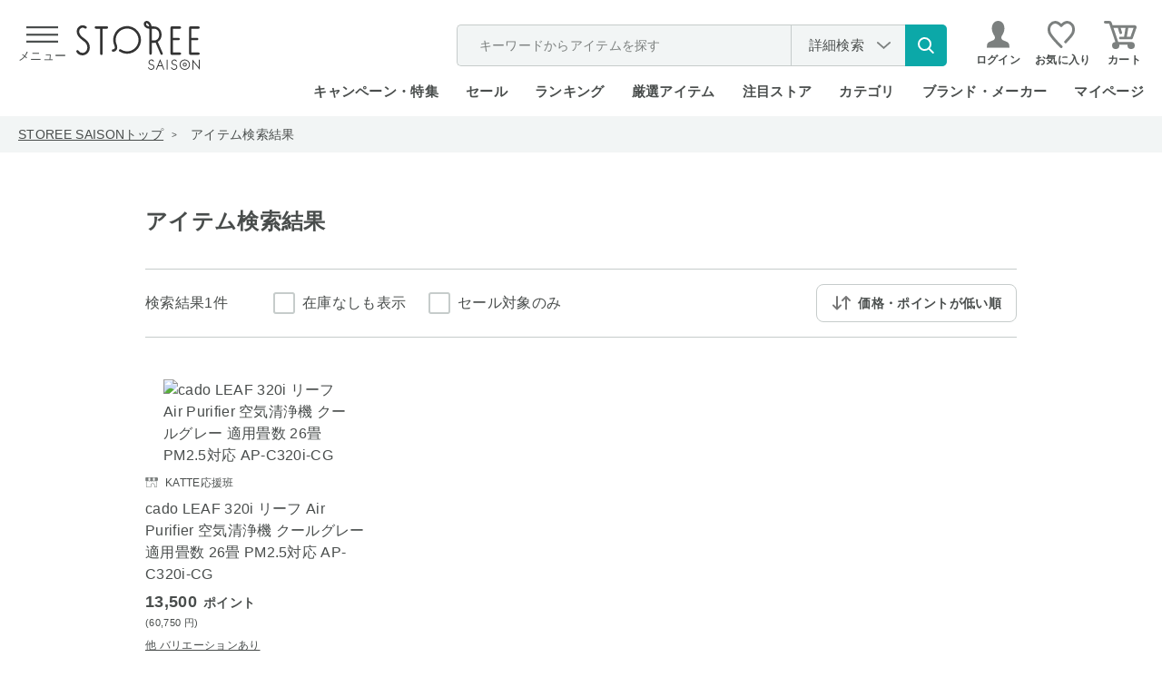

--- FILE ---
content_type: text/html; charset=utf-8
request_url: https://storee.saisoncard.co.jp/shop/goods/search.aspx?search=x&jan_code=4562337505093&sort=sp
body_size: 30169
content:
<!DOCTYPE html>
<html lang="ja">
<head>
	<meta http-equiv="Content-Type" content="text/html; charset=UTF-8">
	<title>検索結果｜永久不滅ポイント・UCポイント交換の「STOREE SAISON（ストーリー セゾン）」</title>
	<meta name="description" content="永久不滅ポイント・UCポイントが使える・交換できるオンラインストア「STOREE SAISON（ストーリー セゾン）」">
	<meta name="keywords" content="ストーリーセゾン,ストーリー,STOREE SAISON,セゾン,永久不滅ポイント,UCポイント,セゾンカード,UCカード,ポイント交換,通販,Apple,アップル">
	
	
	
	<meta http-equiv="content-style-type" content="text/css">
<meta http-equiv="content-script-type" content="text/javascript">
<meta http-equiv="X-UA-Compatible" content="IE=edge">
<link rel="SHORTCUT ICON" href="/favicon.ico">
<script>
  WebFontConfig = {
    google: {
      families: ['Poppins:wght@200;300;500'],
    },
  };

  (function(d) {
    const wf = d.createElement('script'),
      s = d.scripts[0];
    wf.src = 'https://ajax.googleapis.com/ajax/libs/webfont/1.6.26/webfont.js';
    wf.async = true;
    s.parentNode.insertBefore(wf, s);
  })(document);

</script>
<link rel="stylesheet" type="text/css" href="/css/jquery.mCustomScrollbar.css?20260108" media="all">
<link rel="stylesheet" type="text/css" href="/css/slick.css?20260108" media="all">
<link rel="stylesheet" type="text/css" href="/css/slick-theme.css?20260108" media="all">
<link rel="stylesheet" type="text/css" href="/lib/jquery-ui/css/base/jquery-ui.css?20260108">

<link rel="preload" href="/css/reset.css?20260108" as="style" onload="this.onload=null;this.rel='stylesheet'">
<noscript>
  <link rel="stylesheet" href="/css/reset.css?20260108">
</noscript>
<link rel="preload" href="/css/layout/s_lmr.css?20260108" as="style" onload="this.onload=null;this.rel='stylesheet'">
<noscript>
  <link rel="stylesheet" href="/css/layout/s_lmr.css?20260108">
</noscript>
<link rel="preload" href="/css/common.css?20260108" as="style" onload="this.onload=null;this.rel='stylesheet'">
<noscript>
  <link rel="stylesheet" href="/css/common.css?20260108">
</noscript>
<link rel="preload" href="/css/goods.css?20260108" as="style" onload="this.onload=null;this.rel='stylesheet'">
<noscript>
  <link rel="stylesheet" href="/css/goods.css?20260108">
</noscript>
<link rel="preload" href="/css/user.css?20260108" as="style" onload="this.onload=null;this.rel='stylesheet'">
<noscript>
  <link rel="stylesheet" href="/css/user.css?20260108">
</noscript>
<link rel="preload" href="//d3mijdhf1k8u77.cloudfront.net/css/common_pc_defer.css?20260108" as="style" onload="this.onload=null;this.rel='stylesheet'" />
<noscript>
  <link rel="stylesheet" href="//d3mijdhf1k8u77.cloudfront.net/css/common_pc_defer.css?20260108" />
</noscript>


	<style>
		.slick-list,
		.slick-slider {
			position: relative;
			display: block;
		}
		.slick-slider {
			box-sizing: border-box;
			-webkit-user-select: none;
			-moz-user-select: none;
			-ms-user-select: none;
			user-select: none;
			-webkit-touch-callout: none;
			-khtml-user-select: none;
			-ms-touch-action: pan-y;
			touch-action: pan-y;
			-webkit-tap-highlight-color: transparent;
		}
		.slick-list {
			overflow: hidden;
			margin: 0;
			padding: 0;
		}
		.slick-list:focus {
			outline: 0;
		}
		.slick-list.dragging {
			cursor: pointer;
			cursor: hand;
		}
		.slick-slider .slick-list,
		.slick-slider .slick-track {
			-webkit-transform: translate3d(0, 0, 0);
			-moz-transform: translate3d(0, 0, 0);
			-ms-transform: translate3d(0, 0, 0);
			-o-transform: translate3d(0, 0, 0);
			transform: translate3d(0, 0, 0);
		}
		.slick-track {
			position: relative;
			top: 0;
			left: 0;
			display: block;
			margin-left: auto;
			margin-right: auto;
		}
		.slick-track:after,
		.slick-track:before {
			display: table;
			content: "";
		}
		.slick-track:after {
			clear: both;
		}
		.slick-loading .slick-track {
			visibility: hidden;
		}
		.slick-slide {
			display: none;
			float: left;
			height: 100%;
			min-height: 1px;
		}
		.slick-initialized .slick-slide,
		.slick-slide img {
			display: block;
		}
		.slick-loading .slick-slide {
			visibility: hidden;
		}
		.slick-next,
		.slick-prev {
			font-size: 0;
			line-height: 0;
			position: absolute;
			top: 50%;
			display: block;
			width: 20px;
			height: 20px;
			padding: 0;
			-webkit-transform: translate(0, -50%);
			-ms-transform: translate(0, -50%);
			transform: translate(0, -50%);
			cursor: pointer;
			color: transparent;
			border: 0;
			outline: 0;
			background: 0 0;
		}
		.slick-next:focus,
		.slick-next:hover,
		.slick-prev:focus,
		.slick-prev:hover {
			color: transparent;
			outline: 0;
			background: 0 0;
		}
		.slick-next:focus:before,
		.slick-next:hover:before,
		.slick-prev:focus:before,
		.slick-prev:hover:before {
			opacity: 1;
		}
		.slick-next.slick-disabled:before,
		.slick-prev.slick-disabled:before {
			opacity: 0.25;
		}
		.slick-next:before,
		.slick-prev:before {
			font-family: slick;
			font-size: 20px;
			line-height: 1;
			opacity: 0.75;
			color: #fff;
			-webkit-font-smoothing: antialiased;
			-moz-osx-font-smoothing: grayscale;
		}
		.slick-prev {
			left: -25px;
		}
		.slick-next {
			right: -25px;
		}
		html {
			color: #000;
			background: #fff;
			font-size: 62.5%;
		}
		body {
			padding: 0;
		}
		blockquote,
		code,
		dd,
		div,
		dl,
		dt,
		fieldset,
		form,
		h1,
		h2,
		h3,
		h4,
		h5,
		h6,
		input,
		legend,
		li,
		ol,
		p,
		pre,
		td,
		textarea,
		th,
		ul {
			margin: 0;
			padding: 0;
		}
		table {
			border-collapse: collapse;
			border-spacing: 0;
		}
		fieldset {
			border: 0;
		}
		address,
		caption,
		cite,
		code,
		dfn,
		em,
		strong,
		th,
		var {
			font-style: normal;
			font-weight: 400;
		}
		strong {
			font-weight: 700;
		}
		li {
			list-style: none;
		}
		body,
		caption,
		div.wrapper_,
		th {
			text-align: left;
		}
		h1,
		h2,
		h3,
		h4,
		h5,
		h6 {
			font-size: 100%;
			font-weight: 400;
		}
		input,
		select,
		textarea {
			font-size: inherit;
			font-weight: inherit;
		}
		*,
		::after,
		::before {
			box-sizing: border-box;
		}
		div.wrapper_ {
			margin: 0 auto;
			padding: 0 20px;
			width: 1000px;
		}
		div.container_ {
			width: 100%;
			position: relative;
		}
		div.contents_,
		div.leftmenuframe_ {
			float: left;
			display: inline;
		}
		div.leftmenuframe_ {
			width: 200px;
		}
		div.rightmenuframe_ {
			width: 160px;
			overflow: visible;
			position: absolute;
			top: 0;
			left: 1004px;
		}
		div.mainframe_ {
			float: right;
			display: inline;
		}
		div.container_ div.contents_,
		div.container_ div.contents_ div.mainframe_,
		div.container_ div.contents_ div.mainframe_ .event_ .goods_,
		div.container_ div.mainframe_,
		div.container_ div.mainframe_ .event_ .goods_ {
			width: 100%;
		}
		body {
			margin: 0;
			background: #fff;
			font-size: 1.6rem;
			line-height: 1.5;
		}
		img {
			display: block;
			max-width: 100%;
		}
		img,
		input {
			vertical-align: middle;
		}
		body,
		button,
		input,
		select,
		textarea {
			color: #494d4c;
			font-family: "Hiragino Kaku Gothic ProN", "Hiragino Kaku Gothic Pro", "Hiragino Sans", "ヒラギノ角ゴシック", "メイリオ", meiryo, "MS PGothic", sans-serif;
			letter-spacing: 0.02em;
		}
		button,
		input,
		select,
		textarea {
			line-height: 1.2em;
		}
		button,
		img {
			border: 0;
		}
		input[type="email"],
		input[type="password"],
		input[type="tel"],
		input[type="text"] {
			max-width: 100%;
			height: 54px;
			padding: 0 18px;
			border: 0;
			background-color: #f2f5f5;
			font-size: 1.8rem;
		}
		.default-search input[type="text"]::placeholder {
			color: #aaaaaa;
		}
		.block-btn-list input[type="checkbox"],
		.block-btn-list input[type="radio"],
		.block-select select,
		.navisort_ dt {
			display: none;
		}
		input[type="checkbox"] + label::before,
		input[type="radio"] + label::before {
			content: "";
			display: inline-block;
			width: 54px;
			height: 54px;
			margin-right: 24px;
			background: url(https://storee.saisoncard.co.jp/img/usr/common/icon_radio_off.svg) center no-repeat;
			background-size: contain;
			transition: 60ms ease-in-out;
		}
		.block-btn-list input[type="checkbox"] + label::after,
		.block-btn-list input[type="checkbox"] + label::before {
			content: "";
			display: block;
			position: absolute;
		}
		.block-btn-list input[type="checkbox"] + label::before {
			top: 0;
			left: 0;
			width: 24px;
			height: 24px;
			border: 2px solid #c6cccb;
			border-radius: 3px;
			background-color: #fff;
			background-image: none;
		}
		.block-btn-list input[type="checkbox"] + label::after {
			top: 3px;
			left: 8px;
			width: 9px;
			height: 14px;
			border-right: 2px solid #fff;
			border-bottom: 2px solid #fff;
			transform: rotate(45deg);
			opacity: 0;
		}
		select {
			height: 54px;
		}
		.block-select-styled {
			display: flex;
			align-items: center;
			width: 560px;
			height: 54px;
			padding: 0 14px;
			border: 0;
			border-radius: 3px;
			background: #f2f5f5 url(https://storee.saisoncard.co.jp/img/usr/common/arw_select.svg) right 18px center no-repeat;
			background-size: 12px 20px;
			font-size: 1.8rem;
			cursor: pointer;
			word-break: keep-all;
			white-space: nowrap;
			overflow: hidden;
		}
		.block-select-options {
			display: none;
			position: absolute;
			width: 560px;
			max-height: 300px;
			border-top: 1px solid #c6cccb;
			overflow: auto;
			z-index: 9;
		}
		.block-btn-list {
			display: flex;
			flex-wrap: wrap;
			margin: -40px -60px 0 0;
		}
		.block-btn-list label {
			position: relative;
			margin: 56px 60px 0 0;
			padding: 0 0 0 36px;
			font-size: 1.8rem;
			cursor: pointer;
		}
		a {
			cursor: pointer;
		}
		a:active,
		a:hover,
		a:link,
		a:visited {
			color: #494d4c;
			text-decoration: none;
		}
		td,
		th {
			word-break: break-all;
		}
		.block-btn-list label,
		.navitopicpath_ ul,
		.submit_ {
			display: flex;
			align-items: center;
		}
		.submit_ {
			justify-content: center;
			margin: 60px auto 0;
			text-align: center;
		}
		.submit_ button,
		.submit_ img,
		.submit_ input {
			margin: 0 16px;
			cursor: pointer;
			vertical-align: middle;
		}
		.submit_ button[type="submit"].search-btn,
		.submit_ input[type="submit"].search-btn {
			display: flex;
			align-items: center;
			justify-content: center;
			position: relative;
			width: 320px;
			height: 70px;
			margin: 0;
			border: 2px solid #7c807f;
			border-radius: 4px;
			background-color: #fff;
			font-size: 2rem;
			font-weight: 600;
			transition: 0.25s ease-in-out;
		}
		.submit_ button[type="submit"].search-btn::before,
		.submit_ input[type="submit"].search-btn::before {
			content: "";
			display: inline-block;
			position: relative;
			width: 30px;
			height: 30px;
			margin-right: 20px;
			background: url(https://storee.saisoncard.co.jp/img/usr/common/icon_search.svg) center no-repeat;
			background-size: contain;
		}
		.form-clear-btn,
		.form-clear-btn span {
			display: flex;
			align-items: center;
			justify-content: center;
		}
		.form-clear-btn {
			margin-top: 18px;
		}
		.form-clear-btn span {
			position: relative;
			font-size: 1.8rem;
			text-decoration: underline;
			cursor: pointer;
		}
		.form-clear-btn span::after {
			content: "";
			display: inline-block;
			position: relative;
			width: 16px;
			height: 16px;
			margin-left: 20px;
			background: url(https://storee.saisoncard.co.jp/img/usr/common/icon_close.svg) center no-repeat;
			background-size: contain;
		}
		.navitopicpath_ {
			background-color: #f2f5f5;
		}
		.navitopicpath_ ul {
			flex-wrap: wrap;
			width: auto;
			height: 40px;
			margin: auto;
			padding: 0 20px;
			font-size: 1.4rem;
		}
		.navitopicpath_ li {
			position: relative;
			margin-right: 30px;
		}
		.navitopicpath_ li:not(:last-child)::after {
			content: ">";
			position: absolute;
			top: 50%;
			right: -15px;
			font-size: 1rem;
			transform: translate(0, -50%);
		}
		.navitopicpath_ li:first-child a,
		.navitopicpath_ li:not(:last-child) a {
			text-decoration: underline;
		}
		.navitopicpath_ li a {
			display: block;
			transition: 0.25s ease-in-out;
		}
		.navipage_ {
			position: relative;
			margin-top: 0;
		}
		.navipage_.bottom_ {
			margin: 40px 0 80px;
		}
		.autopagerize_insert_before + .navipage_.bottom_ {
			margin-top: 80px;
		}
		.navipage_ .navipage_sum_ {
			display: block;
			margin-top: 20px;
			text-align: right;
		}
		.navipage_.top_ .navipage_sum_ {
			display: flex;
			margin-top: 0;
			font-size: 1.6rem;
			font-weight: 300;
			text-align: left;
		}
		.navipage_.top_ .navipage_sum_ strong {
			font-weight: 300;
		}
		.navipage_.bottom_ .navipage_sum_ {
			position: absolute;
			left: 0;
			margin: 0;
			font-size: 1.8rem;
			text-align: left;
		}
		.navipage_,
		.navipage_forward_,
		.navipage_reverse_ {
			display: flex;
			align-items: center;
			justify-content: flex-end;
		}
		.navipage_reverse_ {
			margin-right: 10px;
		}
		.navipage_forward_ {
			margin-left: 10px;
		}
		.navipage_ a,
		.navipage_now_ {
			display: flex;
			align-items: center;
			justify-content: center;
			position: relative;
			width: 40px;
			height: 40px;
			margin-left: 10px;
			border-radius: 4px;
			background-color: #fff;
			font-size: 1.5rem;
			transition: 0.25s ease-in-out;
		}
		.navipage_ a {
			border: 2px solid #7c807f;
		}
		.navipage_now_ {
			border: 4px solid #88c2bc;
			color: #88c2bc;
		}
		.navipage_forward_ a,
		.navipage_reverse_ a {
			border: 0;
			background-color: transparent;
			color: transparent;
			font-size: 0;
		}
		.navipage_first_,
		.navipage_prev_ {
			-webkit-transform: rotate(180deg);
			transform: rotate(180deg);
		}
		.navipage_first_ a::after,
		.navipage_first_ a::before,
		.navipage_last_ a::after,
		.navipage_last_ a::before {
			top: 50%;
			width: 10px;
			height: 16px;
			-webkit-transform: translate(-50%, -50%);
			transform: translate(-50%, -50%);
		}
		.navipage_first_ a::after,
		.navipage_first_ a::before,
		.navipage_last_ a::after,
		.navipage_last_ a::before,
		.navipage_next_ a::before,
		.navipage_prev_ a::before,
		.navisort_ dd > .navisort_now_::after,
		.navisort_ dd > .navisort_now_::before {
			content: "";
			display: block;
			position: absolute;
			background: url(https://storee.saisoncard.co.jp/img/usr/common/arw_btn_black.svg) center no-repeat;
			background-size: contain;
		}
		.navipage_next_ a::before,
		.navipage_prev_ a::before {
			top: 50%;
			left: 50%;
			width: 10px;
			height: 16px;
			-webkit-transform: translate(-50%, -50%);
			transform: translate(-50%, -50%);
		}
		.navipage_first_ a::before,
		.navipage_last_ a::before {
			left: 38%;
		}
		.navipage_first_ a::after,
		.navipage_last_ a::after {
			left: 62%;
		}
		.navisort_,
		.navisort_ dd > .navisort_now_ {
			position: relative;
			display: flex;
		}
		.navisort_ dd > .navisort_now_ {
			align-items: center;
			justify-content: center;
			width: 230px;
			height: 40px;
			padding: 1px 34px 0 0;
			border: 1px solid #707070;
			border-radius: 4px;
			font-size: 1.4rem;
			font-weight: 600;
			cursor: pointer;
			z-index: 99;
			transition: 0.25s ease-in-out;
		}
		.navisort_ dd > .navisort_now_::after,
		.navisort_ dd > .navisort_now_::before {
			right: 25px;
			width: 8px;
			height: 12px;
		}
		.navisort_ dd > .navisort_now_::before {
			top: 8px;
			transform: rotate(-90deg);
		}
		.navisort_ dd > .navisort_now_::after {
			bottom: 8px;
			transform: rotate(90deg);
		}
		.block-navisort-list {
			display: none;
			z-index: 99;
		}
		.formlist_ {
			margin: 0 auto;
			border-collapse: collapse;
		}
		.formlist_.goodssearch_ {
			margin-top: 10px;
		}
		.formlist_ th {
			min-height: 24px;
			padding: 36px 0;
			font-size: 1.6rem;
			font-weight: 700;
			white-space: nowrap;
		}
		.formlist_ td {
			padding: 36px 0;
			font-weight: 400;
			background-color: transparent;
		}
		.formlist_ tr:not(:last-child) td,
		.formlist_ tr:not(:last-child) th {
			border-bottom: 2px solid #c6cccb;
		}
		div.goods_ {
			clear: both;
		}
		.goods-provider {
			position: relative;
			width: 240px;
		}
		.goods-provider a,
		.goods-provider span {
			display: block;
			position: relative;
			font-size: 1.2rem;
			text-decoration: underline;
		}
		.goods-provider span {
			text-decoration: none;
		}
		.goods-provider a::before,
		.goods-provider span::before {
			content: "";
			display: inline-block;
			position: relative;
			top: 2px;
			width: 16px;
			height: 13px;
			margin-right: 8px;
			background: url(https://storee.saisoncard.co.jp/img/usr/common/icon_store.svg) center no-repeat;
			background-size: contain;
		}
		.StyleP_Line_ + .StyleP_Line_ {
			margin-top: 50px;
		}
		.autopagerize_page_element_ {
			margin-top: 36px;
		}
		.StyleP_Line_ {
			display: flex;
			flex-wrap: wrap;
		}
		.StyleP_Item_ {
			position: relative;
			width: 250px;
			border-bottom: 1px solid #c6cccb;
			padding: 10px 0 40px;
		}
		.StyleP_Item_ .img_ img {
			flex-shrink: 0;
			max-width: 100%;
			max-height: 100%;
		}
		.StyleP_Item_ .img_ {
			display: flex;
			align-items: center;
			justify-content: center;
			position: relative;
			background-color: #fff;
		}
		.StyleP_Item_ .img_.no_stock_ img {
			opacity: 0.5;
		}
		.StyleP_Item_ .img_ .no_stock_ {
			display: flex;
			align-items: center;
			justify-content: center;
			position: absolute;
			top: 0;
			left: 0;
			width: 100%;
			height: 100%;
		}
		.StyleP_Item_ .img_ .no_stock_ span {
			display: flex;
			align-items: center;
			justify-content: center;
			width: 90px;
			height: 34px;
			border-radius: 5px;
			background-color: #494d4c;
			color: #ffffff;
			font-size: 1.4rem;
			text-align: center;
		}
		.autopagerize_page_element_ .StyleP_Item_ .img_ img {
			width: auto;
			max-width: 210px;
			max-height: 210px;
			margin: auto;
		}
		.StyleP_Item_ .desc_ {
			margin-top: 8px;
		}
		div.StyleP_Item_ .goods-provider {
			width: 100%;
			margin-bottom: 3px;
			font-size: 1.4rem;
		}
		div.StyleP_Item_ .goods-provider > * {
			display: block;
			position: relative;
			height: 24px;
			font-size: 1.2rem;
			overflow: hidden;
		}
		.StyleP_Item_ .goods-provider > ::before,
		.header-search-detail a::after {
			content: "";
			display: inline-block;
			position: relative;
		}
		.StyleP_Item_ .goods-provider > ::before {
			top: 2px;
			width: 14px;
			height: 14px;
			margin-right: 8px;
			background: url(https://storee.saisoncard.co.jp/img/usr/common/icon_store.svg) center no-repeat;
			background-size: contain;
		}
		.header-search-detail a::after {
			top: 0;
			width: 8px;
			height: 13px;
			margin-left: 8px;
			background: url(https://storee.saisoncard.co.jp/img/usr/common/arw_btn_black.svg) center no-repeat;
			background-size: contain;
		}
		.g_price_ {
			margin-top: 5px;
			text-align: left;
		}
		.g_price_ .price_ {
			display: flex;
			flex-wrap: wrap;
			justify-content: flex-start;
			align-items: baseline;
			font-size: 1.8rem;
			font-weight: 600;
		}
		.g_price_ .price_ .price-pt {
			margin-left: 0.5em;
			font-size: 1.4rem;
		}
		.price_ .price-tax {
			font-size: 1.4rem;
			font-weight: 300;
		}
		.price-format-p,
		.price-format-z {
			display: block;
			margin-top: 1px;
			font-size: 1.1rem;
			text-align: left;
		}
		.icon-circle,
		.icon-rect {
			display: flex;
			align-items: center;
			justify-content: center;
			position: absolute;
			padding-top: 1px;
		}
		.StyleD_Item_ .price_diff_,
		.StyleP_Item_ .price_diff_,
		.StyleR_Item_ .price_diff_ {
			display: flex;
			align-items: center;
			justify-content: center;
			position: absolute;
			max-width: 200px;
			min-height: 24px;
			padding: 4px 10px;
			background-color: rgba(219, 110, 110, 0.8);
			color: #fff;
			font-size: 1.2rem;
			font-weight: 600;
			line-height: 1.2;
		}
		.icon-circle {
			width: 48px;
			height: 48px;
		}
		.icon-circle img {
			width: 100%;
		}
		.icon-rect {
			width: 92px;
			height: 24px;
		}
		.icon-rect img {
			width: 100%;
			height: auto;
		}
		.StyleP_Item_ .icon-rect {
			top: 9px;
			left: 0;
		}
		.StyleP_Item_ .price_diff_ {
			top: 196px;
			left: 0;
		}
		.price-discount {
			color: #db6e6e;
		}
		.StyleP_Item_ .item-variation {
			margin-top: 8px;
			font-size: 1.2rem;
			text-decoration: underline;
		}
		.formlist_.goodssearch_ {
			font-size: 1.8rem;
		}
		.formlist_.goodssearch_ th {
			width: 168px;
			padding-top: 51px;
			vertical-align: top;
		}
		.formlist_.goodssearch_ td {
			width: 792px;
		}
		.result-search-container {
			min-width: 1000px;
			margin-top: 60px;
			margin-bottom: 0;
			padding: 70px 0 100px;
			background-color: #f2f7f7;
		}
		.result-search-container .formlist_.goodssearch_ {
			width: 1000px;
			margin: auto;
			padding: 0 20px;
		}
		.result-search-container .block-select-styled,
		.result-search-container input {
			background-color: #fff;
		}
		.goodssearch-popularword {
			display: flex;
			width: 792px;
			margin-top: 22px;
			font-size: 1.8rem;
		}
		.goodssearch-popularword dt {
			flex-shrink: 0;
			word-break: keep-all;
		}
		.goodssearch-popularword dd {
			display: flex;
			flex-wrap: wrap;
			margin-right: -22px;
		}
		.goodssearch-popularword dd > div {
			margin-right: 22px;
		}
		.goodssearch-popularword dd > div a {
			color: #1e54a7;
			text-decoration: underline;
			transition: 0.25s ease-in-out;
		}
		#search_keyword input[type="text"] {
			width: 100%;
			max-width: 792px;
		}
		#search_category .block-select-options,
		#search_category .block-select-styled {
			width: 354px;
		}
		#search_aqf_point input[type="text"],
		#search_price input[type="text"] {
			width: 216px;
			transition: 0.15s ease;
		}
		.wrapper_wrapper_ {
			display: flex;
			flex-direction: column;
			width: 100%;
		}
		#header,
		#header .header-search-nav,
		.default-search form {
			display: flex;
			align-items: center;
		}
		#header {
			justify-content: space-between;
			width: 100%;
			min-width: 1000px;
			height: 128px;
			margin: 0 auto;
			padding: 0 20px 11px;
		}
		#header .logo img {
			display: block;
			width: 136px;
			transition: 0.25s ease-in-out;
		}
		#header .header-search-nav {
			justify-content: flex-end;
		}
		.default-search {
			display: flex;
			position: relative;
		}
		.default-search button {
			flex-shrink: 0;
			width: 22px;
			margin: 0 10px 0 0;
			padding: 0;
			border: 0;
			background-color: transparent;
			cursor: pointer;
			transition: 0.25s ease-in-out;
		}
		.header-search-popular-word {
			display: none;
			position: absolute;
			top: 38px;
			left: 0;
			z-index: 999999;
		}
		.header-search-detail {
			display: flex;
			margin-left: 20px;
		}
		.header-search-detail a {
			justify-content: center;
			position: relative;
			width: 110px;
			height: 36px;
			border: 1px solid #707070;
			border-radius: 4px;
			font-size: 1.6rem;
			transition: 0.25s ease-in-out;
		}
		#header .global-nav-1,
		.header-search-detail a {
			display: flex;
			align-items: center;
		}
		#header .global-nav-1 .header-login {
			margin-left: 32px;
		}
		#header .global-nav-1 .header-login a {
			display: flex;
			font-size: 1.6rem;
			font-weight: 600;
			transition: 0.25s ease-in-out;
		}
		#header .global-nav-1 .header-login img {
			margin-right: 9px;
		}
		#header .global-nav-1 .header-favorite {
			width: 26px;
			transition: 0.25s ease-in-out;
		}
		#header .global-nav-1 .header-login + .header-favorite {
			margin-left: 16px;
		}
		#header .global-nav-1 .header-userinfo + .header-favorite {
			margin-left: 20px;
		}
		#header .global-nav-1 .header-cart {
			position: relative;
			width: 30px;
			margin-left: 12px;
		}
		#header .global-nav-1 .header-cart img,
		.global-nav-2 > li > a {
			transition: 0.25s ease-in-out;
		}
		.js-cart-count {
			display: none;
			position: absolute;
			top: -7px;
			right: -12px;
			width: 24px;
			height: 24px;
			border-radius: 24px;
			background-color: #e6938a;
			color: #fff;
			font-size: 1.2rem;
			font-weight: 500;
			font-family: Poppins, sans-serif;
			text-align: center;
			line-height: 24px;
			z-index: 9;
		}
		.global-nav-2 {
			display: flex;
			align-items: center;
			justify-content: flex-end;
			font-weight: 600;
		}
		.global-nav-2 > li {
			height: 60px;
			margin-left: 30px;
			padding: 24px 0 0;
			font-size: 1.5rem;
			line-height: 1.2;
		}
		.global-nav-2 > li:first-child {
			margin-left: 0;
		}
		.change_mode_ {
			display: none;
		}
		#footer,
		.footer-pagetop-btn {
			min-width: 960px;
			background-color: #fff;
		}
		#footer {
			clear: both;
			margin-top: 100px;
		}
		.footer-pagetop-btn {
			display: flex;
			border-top: 2px solid #c6cccb;
		}
		.footer-pagetop-btn a {
			display: flex;
			align-items: center;
			justify-content: center;
			position: relative;
			width: 100%;
			height: 80px;
			font-size: 1.6rem;
			font-weight: 600;
			transition: 0.25s ease-in-out;
		}
		.footer-pagetop-btn a::after {
			content: "";
			display: inline-block;
			position: relative;
			width: 10px;
			height: 16px;
			margin-left: 20px;
			background: url(https://storee.saisoncard.co.jp/img/usr/common/arw_btn_black.svg) center no-repeat;
			background-size: contain;
			transform: rotate(-90deg);
		}
		.footer-pagetop-float-btn {
			display: none;
			position: fixed;
			right: 0;
			bottom: 0;
			width: 65px;
			height: 65px;
			z-index: 9999;
		}
		.footer-pagetop-float-btn a {
			display: block;
			color: transparent;
			font-size: 0;
		}
		.footer-pagetop-float-btn a::after {
			content: "";
			display: block;
			position: relative;
			width: 65px;
			height: 65px;
			background: url(https://storee.saisoncard.co.jp/img/usr/common/btn_top.png) center no-repeat;
			background-size: contain;
		}
		.footer-layer-1st {
			width: 960px;
			margin: auto;
			padding: 0 20px;
		}
		#copyright,
		.footer-layer-2nd {
			width: 960px;
		}
		#copyright {
			margin: auto;
			padding: 12px 0 24px;
			text-align: center;
			font-size: 1.2rem;
		}
		.footer-layer-1st {
			padding-top: 35px;
		}
		.footer-layer-1st .footer-inner {
			display: flex;
			align-items: center;
			justify-content: space-between;
			width: 960px;
			margin: auto;
		}
		.footer-nav-btn {
			width: 100%;
		}
		.footer-nav-btn,
		.footer-nav-btn ul,
		.footer-nav-btn ul a,
		.footer-nav-txt ul {
			display: flex;
			align-items: center;
			justify-content: center;
		}
		.footer-nav-btn li + li {
			margin-left: 38px;
		}
		.footer-nav-btn ul a {
			position: relative;
			font-size: 1.5rem;
			transition: 0.25s ease-in-out;
		}
		.footer-nav-btn ul a::before {
			content: "";
			display: inline-block;
			position: relative;
			margin-right: 8px;
		}
		.footer-nav-btn .footer-nav-guide a::before {
			width: 11px;
			height: 14px;
			background: url(https://storee.saisoncard.co.jp/img/usr/common/icon_guide.svg) center no-repeat;
			background-size: contain;
		}
		.footer-nav-btn .footer-nav-faq a::before {
			width: 18px;
			height: 14px;
			background: url(https://storee.saisoncard.co.jp/img/usr/common/icon_faq.svg) center no-repeat;
			background-size: contain;
		}
		.footer-txt-link {
			margin: 0 0 0 37px;
			font-size: 1.5rem;
		}
		.footer-txt-link:first-child {
			margin: 0 37px 0 0;
		}
		.footer-txt-link a {
			display: block;
			font-size: 1.5rem;
			transition: 0.25s ease-in-out;
		}
		.footer-layer-2nd {
			margin: 26px auto auto;
			padding: 0;
		}
		.footer-nav-txt li:not(:last-child) {
			position: relative;
			margin-right: 16px;
			padding-right: 16px;
		}
		.footer-nav-txt li:not(:last-child)::after {
			content: "";
			display: block;
			position: absolute;
			top: 50%;
			right: 0;
			width: 1px;
			height: 18px;
			background-color: #494d4c;
			transform: translate(0, -50%);
		}
		.footer-nav-txt a {
			display: flex;
			align-items: center;
			position: relative;
			font-size: 1.4rem;
			transition: 0.25s ease-in-out;
		}
		.footer-nav-txt a.link_outer::before {
			content: "";
			display: inline-block;
			position: relative;
			width: 21px;
			height: 19px;
			margin-right: 7px;
			background: url(https://storee.saisoncard.co.jp/img/usr/common/icon_link_outer.svg) center no-repeat;
			background-size: contain;
		}
		.footer-sns-link {
			width: 960px;
			margin: 24px auto 0;
		}
		.footer-sns-link ul {
			justify-content: center;
			width: 100%;
		}
		.footer-sns-link a {
			width: 28px;
			height: 28px;
			background-position: center;
			background-repeat: no-repeat;
			background-size: contain;
			color: transparent;
			font-size: 0;
		}
		.footer-sns-link .list-tw a {
  background-image: url(/img/usr/common/x-logo.png);
		}
		.footer-sns-link .list-ig a {
			background-image: url([data-uri]);
		}
		.footer-sns-link .list-fb a {
			background-image: url([data-uri]);
		}
		.footer-gnav {
			padding: 30px 0;
			background-color: #f2f7f7;
			font-size: 1.2rem;
		}
		.footer-gnav > * {
			width: 960px;
			margin: 0 auto;
		}
		.footer-gnav .footer-gnav-main ul {
			display: flex;
			justify-content: space-between;
		}
		.footer-gnav .footer-gnav-main a {
			display: block;
			position: relative;
			font-weight: 700;
			transition: 0.2s ease;
		}
		.footer-gnav .footer-gnav-main a::after {
			content: "";
			display: inline-block;
			position: relative;
			top: -1px;
			width: 7px;
			height: 7px;
			margin-left: 20px;
			border-top: 1px solid #77bab3;
			border-right: 1px solid #77bab3;
			transform: rotate(45deg);
		}
		.footer-gnav-list {
			margin-top: 28px;
		}
		.footer-gnav-list-ttl {
			font-weight: 700;
		}
		.footer-gnav-list ul {
			display: flex;
			flex-wrap: wrap;
			margin-top: 16px;
		}
		.footer-gnav-list li {
			width: 192px;
		}
		.footer-gnav-list li:not(:nth-child(-n + 5)) {
			margin-top: 6px;
		}
		.footer-gnav-list a {
			transition: 0.2s ease;
		}
		.footer-gnav-list-link {
			display: flex;
			justify-content: flex-end;
			margin-top: 22px;
		}
		.footer-gnav-list-link a {
			position: relative;
			transition: 0.2s ease;
			text-decoration: underline;
		}
		.footer-gnav-list-link a::after {
			content: "";
			display: inline-block;
			position: relative;
			top: -1px;
			width: 7px;
			height: 7px;
			margin-left: 8px;
			border-top: 1px solid #77bab3;
			border-right: 1px solid #77bab3;
			transform: rotate(45deg);
		}
		.block-category-nav {
			justify-content: flex-start;
			position: relative;
			margin-top: 22px;
			padding: 16px 0;
			border-top: 1px solid #c6cccb;
			border-bottom: 1px solid #c6cccb;
		}
		.block-category-nav .block-right {
			display: flex;
			align-items: center;
			justify-content: flex-end;
			margin-left: auto;
		}
		.block-category-nav,
		.float-category-search-btn a,
		.float-category-search-btn > div {
			display: flex;
			align-items: center;
		}
		.float-category-search-btn > div {
			justify-content: center;
			position: absolute;
			top: 0;
			left: 0;
			width: 100%;
		}
		.float-category-search-btn > div.is-float {
			position: fixed;
			z-index: 99;
			top: 110px;
		}
		.float-category-search-btn a {
			justify-content: center;
			width: 266px;
			height: 42px;
			border-radius: 42px;
			background-color: #89c2bc;
			color: #fff;
			font-size: 1.4rem;
			font-weight: 600;
		}
		.goods-provider {
			word-break: break-all;
		}
		input::placeholder {
			color: #abb4b1;
		}
		#search_category2,
		#search_category3 {
			margin-top: 16px;
		}
		#search_sales_type {
			display: none;
		}
		.block-search-result {
			margin-top: 8px;
		}
		.block-search-result dl {
			display: flex;
			align-items: center;
		}
		.block-search-result dt {
			flex-shrink: 0;
			margin-right: 13px;
			color: #7c807f;
			font-size: 1.6rem;
		}
		.block-search-result ul {
			display: flex;
			flex-wrap: wrap;
			margin: -10px -10px 0 0;
		}
		.block-search-result ul li {
			position: relative;
			margin: 10px 10px 0 0;
		}
		.block-search-result ul li p {
			display: flex;
			align-items: center;
			justify-content: center;
			position: relative;
			height: 33px;
			padding: 0 41px 0 13px;
			border: 1px solid #c6cccb;
			border-radius: 33px;
			color: #333333;
			font-size: 1.4rem;
		}
		.block-search-result ul li p span {
			display: block;
			position: absolute;
			top: 50%;
			right: 6px;
			width: 21px;
			height: 21px;
			margin-top: -11px;
			background-color: transparent;
			background-image: url("[data-uri]");
			background-position: center;
			background-repeat: no-repeat;
			background-size: contain;
			cursor: pointer;
		}
		.gnav_brand-layer-2nd-container,
		.gnav_category-layer-2nd-container {
			display: none;
			width: 100%;
			z-index: 9999;
		}
		.brand_list-layer-2nd-container,
		.catecory_list-layer-2nd-container {
			position: relative;
			width: 100%;
			background-color: #f2f7f7;
			z-index: 9999;
		}
		.gnav-brand,
		.gnav-category {
			position: relative;
			cursor: pointer;
			transition: 0.12s ease;
		}
		.gnav-brand::before,
		.gnav-category::before {
			content: "";
			position: absolute;
			bottom: -17px;
			left: 50%;
			width: 0;
			height: 0;
			border-style: solid;
			border-width: 0 8px 10px;
			border-color: transparent transparent #f2f7f7;
			opacity: 0;
			transform: translate(-50%, 0);
			z-index: 98;
			transition: 0.2s ease;
		}
		.footer-sns-link {
			display: flex;
		}
		.footer-sns-link ul {
			display: flex;
			align-items: center;
		}
		.footer-sns-link li + li {
			margin-left: 40px;
		}
		.footer-sns-link a {
			display: block;
			transition: 0.25s ease;
		}
		.genre_,
		.goodsiframe3,
		.goodsiframe4,
		.goodsiframe5,
		.goodsiframe6,
		.goodsiframe7,
		.goodsiframe8,
		.goodsiframe9,
		.js-fullsize,
		.navitopicpath_,
		.topiclist_ {
			position: relative;
			left: -20px;
			width: 100vw;
			min-width: 1000px;
		}
		@media screen and (min-width: 1000px) {
			.genre_,
			.goodsiframe3,
			.goodsiframe4,
			.goodsiframe5,
			.goodsiframe6,
			.goodsiframe7,
			.goodsiframe8,
			.goodsiframe9,
			.js-fullsize,
			.navitopicpath_,
			.topiclist_ {
				left: calc((1000px - 100vw) / 2 - 20px);
			}
			.page-goodsdetail .genre_,
			.page-goodsdetail .goodsiframe3,
			.page-goodsdetail .goodsiframe4,
			.page-goodsdetail .goodsiframe5,
			.page-goodsdetail .goodsiframe6,
			.page-goodsdetail .goodsiframe7,
			.page-goodsdetail .goodsiframe8,
			.page-goodsdetail .goodsiframe9,
			.page-goodsdetail .js-fullsize,
			.page-goodsdetail .navitopicpath_,
			.page-goodsdetail .topiclist_ {
				left: calc((1120px - 100vw) / 2 - 20px);
			}
		}
		.header-menu-container {
			display: block;
			position: fixed;
			width: 100vw;
			height: 100%;
			top: 0;
			left: 0;
			opacity: 0;
			visibility: hidden;
			z-index: -1;
			transition: 0.3s ease;
		}
		.header-menu-body > div {
			width: 360px;
			z-index: 999999;
			position: relative;
		}
		.header-menu-member_info {
			background-color: #fff;
		}
		.header-menu-ttl-green {
			height: 36px;
			padding: 0 24px;
		}
		.header-menu-member_info-list > li.header-menu-member_info-img > a {
			padding-left: 45px;
		}
		.header-menu-member_info-list > li > a {
			display: flex;
			align-items: center;
			position: relative;
			padding: 7px 24px;
			width: 100%;
			min-height: 38px;
		}
		.header-menu-member_info-img span {
			display: flex;
			justify-content: center;
			position: absolute;
			top: 50%;
			left: 24px;
			width: 16px;
			height: 14px;
			transform: translate(0, -50%);
		}
		.header-menu-member_info-img img {
			display: flex;
			align-items: center;
			justify-content: center;
			height: 100%;
		}
		.header-menu-member_info-list > li + li {
			border-top: 1px solid #c6cccb;
		}
		.header-menu-member_info-point-ttl + .header-menu-member_info-point-yen {
			margin-top: 10px;
		}
		.header-menu-member_info-point-yen {
			padding-left: 0;
		}
		.js-menu-close--AB {
			right: -44px;
			top: 26px;
			cursor: pointer;
		}
		.js-menu-close--AB img {
			width: 25px;
			height: auto;
		}
		.header-menu-btn {
			cursor: pointer;
			text-align: center;
			width: auto;
			padding-left: 0;
		}
		.header-menu-btn img {
			height: auto;
			width: 35px;
			margin: 0 auto 5px;
		}
		#header .header-nav {
			width: 77%;
			display: flex;
			flex-direction: row;
			justify-content: flex-end;
			height: 60px;
			padding-top: 0;
		}
		.global-nav-2 {
			position: absolute;
			top: 68px;
			right: 0;
			width: 100%;
			padding: 0 20px;
		}
		.category_arrow::after,
		.header-menu-member_info-list > li > a::after,
		a .search-category-btn::after {
			content: "";
			display: block;
			position: absolute;
			top: 50%;
			right: 24px;
			width: 10px;
			height: 15px;
			margin-left: 0;
			background: url(https://storee.saisoncard.co.jp/img/usr/common/arw_btn_black.svg) center no-repeat;
			background-size: contain;
			transform: translate(0, -50%);
		}
		#header {
			top: 0;
			position: relative;
			left: 0;
			z-index: 999;
			background: #fff;
			padding-bottom: 28px;
		}
		.header-menu-btn p {
			font-size: 1.3rem;
		}
		.header-menu-ttl-green {
			display: flex;
			align-items: center;
			width: 100%;
			background-color: #88c2bc;
			color: #fff;
			font-weight: 600;
		}
		.search-category {
			padding: 0 !important;
		}
		.search-category-ttl {
			padding: 8px 24px;
		}
		.search-category-btn {
			align-items: center;
			position: relative;
			width: 100%;
			padding: 10px 36px;
		}
		.search-popularword {
			padding: 12px 24px;
			border-top: 1px solid #c6cccb;
			background-color: #fff;
		}
		.search-category-ttl,
		.search-popularword dt {
			font-weight: 600;
		}
		.search-popularword dd {
			display: flex;
			flex-wrap: wrap;
		}
		.search-popularword dd div {
			margin: 0.5vw 1vw 0 0;
		}
		.search-popularword dd div a {
			color: #1e54a7;
			text-decoration: underline;
		}
		.search-category {
			padding: 2.6vw 4.27vw 0;
			background-color: #fff;
			padding-top: 2.6vw;
			border-top: 1px solid #c6cccb;
		}
		.header-menu-member_info-list,
		.header-menu-member_info-list + .header-menu-member_info,
		.header-menu-search .search-popularword,
		.header-menu-search + .header-menu-ttl-green,
		.search-by-conditions,
		.search-category > .search-category-ttl {
			display: block;
		}
		.category_arrow {
			cursor: pointer;
			display: block;
		}
		.header-menu-body {
			height: 100%;
			overflow-y: scroll;
			scrollbar-width: none;
		}
		.header-menu-body::-webkit-scrollbar {
			display: none;
		}
		.js-menu-close--AB + .header-menu-search > .header-menu-ttl-green {
			padding-top: 5px;
		}
		.js-menu-close--AB {
			position: fixed;
			left: 390px;
		}
		.ab014-mask {
			width: 100%;
			height: 100%;
			background-color: rgba(0, 0, 0, 0.6);
			position: fixed;
			z-index: 99999;
		}
		#header .global-nav-1 .header-login img {
			width: 25px;
		}
		#header .logo {
			position: absolute;
			left: 84px;
			width: 136px;
			padding-right: 0;
			box-sizing: content-box;
			max-width: none !important;
		}
		#header .logo a {
			width: 136px;
			display: block;
			margin-left: 0;
		}
		#header .header-nav .header-favorite a.ab014-2 img {
			margin-right: 20px !important;
		}
		#header .header-nav .header-cart span.ab014-2 {
			margin-left: 4px !important;
		}
		#header .header-nav .header-cart img {
			margin-bottom: -1px;
		}
		.gnav_brand-layer-2nd-container,
		.gnav_category-layer-2nd-container {
			position: absolute;
			top: 60px !important;
			right: 0;
			width: 100vw;
			left: auto;
		}
		.header-menu-container .catecory_list-layer-2nd-container {
			display: none;
			position: fixed;
			top: 0;
			left: 0;
			width: 360px;
			max-height: 100vh;
			background-color: transparent;
			overflow: auto;
			scrollbar-width: none;
		}
		.ttl-layer2-h1 {
			display: flex;
			align-items: baseline;
			justify-content: space-between;
			position: relative;
			margin: 58px 0 10px;
		}
		.ttl-layer2-h1 h1 {
			margin: 0;
			padding: 0;
			font-size: 2.4rem;
			font-weight: 600;
		}
		.ttl-layer2-h1 .date {
			position: absolute;
			top: 14px;
			right: 0;
			color: #7c807f;
			font-size: 1.4rem;
		}
		.footer-credit_saison-logo {
			display: flex;
			align-items: center;
			justify-content: center;
			width: 960px;
			margin: 35px auto 0;
		}
		.footer-credit_saison-logo img {
			display: block;
			flex-shrink: 0;
		}
		.result-search-container-title {
			font-size: 2rem;
			font-weight: 700;
			text-align: left;
			width: 1000px;
			margin: auto;
		}
		.block-category-nav-stock_only {
			display: flex;
			width: auto;
			margin: 0 0 0 50px;
		}
		.block-category-nav-stock_only > div {
			position: relative;
			width: auto;
			padding-left: 32px;
			cursor: pointer;
		}
		.block-category-nav-stock_only > div + div {
			margin-left: 25px;
		}
		.block-category-nav-stock_only > div::after,
		.block-category-nav-stock_only > div::before {
			content: "";
			display: block;
			position: absolute;
		}
		.block-category-nav-stock_only > div::before {
			top: 0;
			left: 0;
			width: 24px;
			height: 24px;
			border: 2px solid #c6cccb;
			border-radius: 3px;
			background-color: #fff;
		}
		.block-category-nav-stock_only > div.is-on::before {
			border-color: #0ca8a8;
			background-color: #0ca8a8;
		}
		.block-category-2nd,
		.block-category-2nd h2 {
			display: -webkit-box;
			display: -ms-flexbox;
			display: flex;
		}
		.block-category-2nd {
			margin-top: 40px;
			padding: 40px 0;
			background-color: #f2f7f7;
		}
		.block-category-2nd-inner {
			width: 960px;
			margin: auto;
		}
		.block-category-2nd h2 {
			-webkit-box-align: center;
			-ms-flex-align: center;
			align-items: center;
			height: 34px;
			font-size: 2rem;
			font-weight: 700;
			text-align: center;
		}
		.block-category-2nd h2 span {
			position: relative;
			line-height: 1;
		}
		.block-category-2nd-popular-list {
			margin-top: 12px;
		}
		.block-category-2nd-popular-list-items {
			display: -webkit-box;
			display: -ms-flexbox;
			display: flex;
			-ms-flex-wrap: wrap;
			flex-wrap: wrap;
		}
		.block-category-2nd-popular-list-item {
			width: auto;
		}
		.block-category-2nd-popular-list-item:not(:nth-child(6n)) {
			margin-right: 10px;
		}
		.block-category-2nd-popular-list-item:not(:nth-child(-n + 6)) {
			margin-top: 10px;
		}
		.block-category-2nd-popular-list-item a {
			display: -webkit-box;
			display: -ms-flexbox;
			display: flex;
			-webkit-box-align: center;
			-ms-flex-align: center;
			align-items: center;
			-webkit-box-pack: center;
			-ms-flex-pack: center;
			justify-content: center;
			width: 151px;
			height: 40px;
			padding: 0 18px;
			border: 1px solid #7c807f;
			border-radius: 40px;
			background-color: #fff;
			font-size: 1.2rem;
			font-weight: 700;
			text-align: center;
			line-height: 1.3;
			-webkit-transition: 0.12s ease;
			transition: 0.12s ease;
		}
		.block-category-2nd-popular-list-item a:hover {
			opacity: 0.6;
		}
		.block-category-2nd-other-list {
			margin-top: 22px;
			padding-top: 0;
		}
		.block-category-2nd-other-list h3 {
			font-size: 2rem;
			font-weight: 700;
		}
		.block-category-2nd-other-list-items {
			display: -webkit-box;
			display: -ms-flexbox;
			display: flex;
			-ms-flex-wrap: wrap;
			flex-wrap: wrap;
			margin: 0-20px 0 0;
		}
		.block-category-2nd-other-list-item {
			position: relative;
			width: auto;
			margin: 10px 20px 0 0;
		}
		.block-category-2nd-other-list-item:not(:last-child)::after {
			content: "｜";
			display: block;
			position: absolute;
			width: 16px;
			top: 50%;
			right: -18px;
			-webkit-transform: translate(0, -50%);
			transform: translate(0, -50%);
		}
		.block-category-2nd-other-list-item a {
			display: block;
			position: relative;
			font-size: 1.6rem;
			text-decoration: underline;
			line-height: 1.4;
		}

		.block-float-search-condition {
			position: relative;
			width: 100%;
			height: 42px;
			margin-top: -40px;
		}
		.block-float-search-condition-btn {
			display: none;
			position: fixed;
			top: 64px;
			left: 50%;
			width: 266px;
			margin-left: -133px;
			z-index: 99;
		}
		.block-float-search-condition-btn button {
			display: flex;
			align-items: center;
			justify-content: center;
			width: 266px;
			height: 42px;
			margin: 0;
			padding: 0;
			border: none;
			border-radius: 42px;
			background-color: #0ca8a8;
			color: #ffffff;
			font-size: 1.4rem;
			font-weight: 600;
			text-align: center;
			cursor: pointer;
		}
		.block-float-search-condition-modal {
			display: none;
			position: fixed;
			top: 0;
			left: 0;
			width: 100%;
			height: 100%;
			z-index: 999;
		}
		.block-search-result-sort {
			margin-left: auto;
			position: relative;
			z-index: 99;
		}
		.block-search-result-sort .item-select-ttl {
			display: flex;
			align-items: center;
			position: relative;
			height: 42px;
			padding: 0 16px 0 17px;
			border: 1px solid #c6cccb;
			border-radius: 8px;
			font-size: 1.4rem;
			font-weight: 600;
			cursor: pointer;
		}
		.block-search-result-sort .item-select-ttl::before {
			content: "";
			display: inline-block;
			position: relative;
			width: 20px;
			height: 16px;
			margin-right: 8px;
			background-image: url("[data-uri]");
			background-position: center left;
			background-repeat: no-repeat;
			background-size: contain;
		}
		.block-search-result-sort .item-select-content {
			display: none;
			position: absolute;
			top: 52px;
			right: 0;
			border-radius: 9px;
			background-color: #ffffff;
			box-shadow: 0px 0px 4px 0px rgba(0, 0, 0, 0.25);
		}
		.block-search-result-sort .item-select-content li + li {
			border-top: 1px solid #dddddd;
		}
		.block-search-result-sort .item-select-content span,
		.block-search-result-sort .item-select-content a {
			display: flex;
			align-items: center;
			position: relative;
			padding: 11px 30px;
			font-size: 1.4rem;
			white-space: nowrap;
		}
		.block-search-result-sort .item-select-content span {
			font-weight: 600;
		}
		.block-search-result-sort .item-select-content span::before {
			content: "";
			display: block;
			position: absolute;
			top: 50%;
			left: 8px;
			width: 14px;
			height: 10px;
			margin-top: -5px;
			background-image: url("[data-uri]");
			background-position: center;
			background-repeat: no-repeat;
			background-size: contain;
		}
		.block-search-result-sort .item-select-content a:hover {
			opacity: 0.7;
		}
.default-search {
  flex-shrink: 0;
  position: relative;
  width: 540px;
  z-index: 99;
}

.default-search > form {
  position: relative;
  width: 100%;
  height: auto;
  background-color: transparent;
  z-index: 999;
}

.default-search input[type="search"].keyword_ {
  width: calc(100% - 171px);
  height: 46px;
  padding: 0 24px;
  border: 1px solid #c6cccb;
  border-right: none;
  border-top-left-radius: 5px;
  border-bottom-left-radius: 5px;
  background-color: #f2f5f5;
  font-size: 1.4rem;
  transition: 0.15s;
}

.default-search input[type="search"].keyword_:focus {
  outline: none;
}

.default-search input[type="search"].keyword_::placeholder {
  color: #7c807f;
}

.default-search .btn-detail {
  display: flex;
  align-items: center;
  justify-content: center;
  position: relative;
  width: 125px;
  height: 46px;
  margin: 0;
  padding: 0 26px 0 0;
  border-top: 1px solid #c6cccb;
  border-bottom: 1px solid #c6cccb;
  background-color: #f2f5f5;
  font-size: 1.5rem;
  cursor: pointer;
  transition: 0.15s;
}

.default-search .btn-detail::before {
  content: "";
  display: block;
  position: absolute;
  top: 0;
  left: -1px;
  width: 1px;
  height: 100%;
  background-color: #c6cccb;
}

.default-search .btn-detail::after {
  content: "";
  display: block;
  position: absolute;
  top: 50%;
  right: 16px;
  width: 15px;
  height: 8px;
  margin-top: -4px;
  background-image: url("[data-uri]");
  background-position: center;
  background-repeat: no-repeat;
  transition: transform 0.15s;
}

.default-search .btn-detail.is-open::after {
  transform: rotate(180deg);
}

.default-search .btn-submit {
  display: block;
  width: 46px;
  height: 46px;
  margin: 0;
  padding: 0;
  border-top-right-radius: 5px;
  border-bottom-right-radius: 5px;
  background-color: #0ca8a8;
  background-image: url("[data-uri]");
  background-position: center;
  background-repeat: no-repeat;
  text-indent: -999999px;
  cursor: pointer;
  transition: 0.15s;
}

.block-header-keyword-modal,
.block-header-keyword-modal-detail {
  display: none;
  position: absolute;
}
	</style>

<link rel="stylesheet" type="text/css" href="/css/campaign.css?20260108" media="all">
<link rel="stylesheet" type="text/css" href="/css/detail_point.css?20260108" media="all">
<script type="text/javascript" language="javascript" src="/lib/jquery/jquery-1.12.4.min.js?20260108"></script>

<script type="text/javascript" language="javascript" src="//d3mijdhf1k8u77.cloudfront.net/lib/jquery/jquery.cookie.js?20260108"></script>
<script type="text/javascript" language="javascript" src="//d3mijdhf1k8u77.cloudfront.net/lib/jquery-ui/js/jquery-ui.js?20260108"></script>
<script type="text/javascript" language="javascript" src="//d3mijdhf1k8u77.cloudfront.net/lib/jquery-ui/js/datepicker.js?20260108"></script>
<script type="text/javascript" language="javascript" src="/js/common.js?20260108"></script>
<script type="text/javascript" language="javascript" src="//d3mijdhf1k8u77.cloudfront.net/js/search_suggest.js?20260108"></script>
<script type="text/javascript" language="javascript" src="//d3mijdhf1k8u77.cloudfront.net/lib/jquery/jquery.nivo.slider.pack.js?20260108"></script>
<script type="text/javascript" language="javascript" src="//d3mijdhf1k8u77.cloudfront.net/js/usr/jquery.matchHeight.js?20260108"></script>
<script type="text/javascript" language="javascript" src="//d3mijdhf1k8u77.cloudfront.net/js/usr/smoothScroll.js?20260108"></script>
<script type="text/javascript" language="javascript" src="//d3mijdhf1k8u77.cloudfront.net/js/usr/jquery.mCustomScrollbar.concat.min.js?20260108"></script>
<script type="text/javascript" language="javascript" src="//d3mijdhf1k8u77.cloudfront.net/js/usr/slick.min.js?20260108"></script>
<script type="text/javascript" language="javascript" src="/js/usr/custom-select-menu.js?20260108"></script>
<script type="text/javascript" language="javascript" src="//d3mijdhf1k8u77.cloudfront.net/js/usr/iframeResizer.min.js?20260108"></script>
<script src="https://cdnjs.cloudflare.com/ajax/libs/lazysizes/5.2.2/lazysizes.min.js"></script>
<script src="https://cdnjs.cloudflare.com/ajax/libs/lazysizes/5.3.2/plugins/unveilhooks/ls.unveilhooks.min.js"></script>
<script type="text/javascript" language="javascript" src="/js/usr/user_detail.js?20260108"></script>
<script type="text/javascript" language="javascript" src="/js/usr/user_detail_defer.js?20260108" defer></script>
<script language="JavaScript" type="text/javascript" src="/js/silver.js?20260108"></script>
<script language="JavaScript" type="text/javascript" src="/js/goods_ranking.js?20260108"></script>
<script language="JavaScript" type="text/javascript" src="/js/usr/discount_pc.js?20260108"></script>
<script language="JavaScript" type="text/javascript" src="/js/usr/conditions_kiji.js?20260108"></script>
<script type="text/javascript" language="javascript" src="//d3mijdhf1k8u77.cloudfront.net/js/select_ajax_category.js?20260108" defer></script>
<script type="text/javascript" language="javascript" src="//d3mijdhf1k8u77.cloudfront.net/js/usr/header.js?20260108" defer></script>
<!-- OG追加 -->
  <meta property="og:locale" content="ja_JP">
  <meta property="og:site_name" content="STOREE SAISON">
  <meta property="og:type" content="article">
 <meta property="og:title" content="永久不滅ポイント・UCポイントが使える・交換できるセゾンの総合通販サイト｜STOREE SAISON（ストーリー セゾン）">
 <meta property="og:description" content="永久不滅ポイント・UCポイントが使える・交換できるセゾンの総合通販サイト「STOREE SAISON（ストーリー セゾン）」。つくり手のこだわりを基準に厳選したグルメ・お酒・インテリア・雑貨などをアイテムにまつわるストーリーと共にお届けします。">
  <meta property="og:image" content="https://storee.saisoncard.co.jp/img/ogp/ogp.png">
  <meta property="og:url" content="https://storee.saisoncard.co.jp/">
  <meta property="fb:app_id" content="462129521138260" />
  <meta name="twitter:site"  content="@storee_nekoze">

<!-- Google Tag Manager (noscript) -->
<noscript><iframe src="https://www.googletagmanager.com/ns.html?id=GTM-MJPCHJK"
height="0" width="0" style="display:none;visibility:hidden"></iframe></noscript>
<!-- End Google Tag Manager (noscript) -->
	
	
	<script src="//d3mijdhf1k8u77.cloudfront.net/js/common_order_cart.js?20260108"></script>
	
	<link rel="stylesheet" type="text/css" href="//d3mijdhf1k8u77.cloudfront.net/css/core.css">
	<link rel="stylesheet" type="text/css" href="//d3mijdhf1k8u77.cloudfront.net/css/skin.css">
	<script>
window.dataLayer = window.dataLayer || []
dataLayer.push({
   'login': '',
   'GUID': '',
   'point': '',
   'searchNo': '1',
   'lastPurchase': '',
   'totalPurchase': ''
});
</script>

<!-- Google Tag Manager -->
<script>
(function(w,d,s,l,i){
w[l]=w[l]||[];w[l].push({'gtm.start': new Date().getTime(),event:'gtm.js'});
var f=d.getElementsByTagName(s)[0], j=d.createElement(s),dl=l!='dataLayer'?'&l='+l:'';
j.async=true;j.src= 'https://www.googletagmanager.com/gtm.js?id='+i+dl;f.parentNode.insertBefore(j,f);
})
(window,document,'script','dataLayer','GTM-MJPCHJK');
</script>
<!-- End Google Tag Manager -->

	

<script type="text/javascript">
var p1 = "";
var p2 = "";
var p3 = "";
var p4 = "";
var p5 = "";
var p6 = "";
var p7 = "";
var p8 = "";
</script>

</head>
<body >
	
	<div class="wrapper_wrapper_">
	
	<!-- <script language="JavaScript" type="text/javascript" src="//d3mijdhf1k8u77.cloudfront.net/js/usr/choyutai_pc.js?20260108"></script> -->
<script language="JavaScript" type="text/javascript" src="/js/usr/lpmodal_pc.js?20260108"></script>
<style>
  .trabel .img-cat-charity::before{
    background: url(/../../img/category/2/cat_trabel_b.svg);
  }

  .trabel .img-cat-charity::after{
    background: url(/../../img/category/2/cat_trabel_g.svg);
  }

  .global-nav-2 .catecory_list-layer-2nd-list-name.trabel p::before,.global-nav-2 .catecory_list-layer-2nd-list-name.trabel p::after{
    content: none;
  }

  .header-menu-member_info-list > li.link-outer > a::after {
    content: "";
    display: block;
    position: absolute;
    top: 50%;
    right: 24px;
    transform: translate(0, -50%);
    -webkit-transform: translate(0, -50%);
    width: 18px;
    height: 16px;
    background: url(../../img/usr/common/icon_link_outer.svg) center no-repeat;
    background-size: contain;
  }
</style>

<div id="pageTop"> </div>

<!--<div class="pagetop-notice">
  <div class="pagetop-notice-inner"> <span class="txt-red">【最大30％OFF】</span><a class="gaNotice" href="/shop/pages/special.aspx">人気の冬物家電セールなどお得なキャンペーンはこちら</a> </div>
</div>-->

<!-- <div class="pagetop-notice">
      <div class="pagetop-notice-inner">
       <span class="txt-red">【メンテナンス】</span><a class="gaNotice" href="https://faq-storee.saisoncard.co.jp/hc/ja/articles/360042152553">(ネットアンサー会員様)6/14 23時半から翌3時までポイント利用不可となります</a>
      </div>
</div>  -->

<!-- <div class="pagetop-notice">
  <div class="pagetop-notice-inner">
   <span class="txt-red">【メンテナンス】</span><a class="gaNotice" href="https://faq-storee.saisoncard.co.jp/hc/ja/articles/1500002603241">本日1/31(火)AM0時～6時まではメンテナンスのためサイト利用不可となります</a>
  </div>
</div> -->

<!-- <div class="pagetop-notice">
  <div class="pagetop-notice-inner">
   <span class="txt-red"></span>現在、一部のお客様がログインができない事象が発生しております。ご迷惑をおかけしますが復旧まで暫くお待ちくださいますようお願い申し上げます。
  </div>
</div> -->

<div class="header-menu-container">
  <div class="ab014-mask"></div>
  <div class="header-menu-body">
    <div class="header-menu-member_info"><span class="js-menu-close--AB"><img src="/img/usr/common/icon_close_white.png" alt=""></span>
        <div class="js-menu-bot">
            <div class="header-menu-ttl-green">会員情報</div>
            <ul class="header-menu-member_info-list">
              <li class="header-menu-member_info-img img-login">
                <a href="/shop/customer/menu.aspx">
                  <div>
                    <span><img src="/img/usr/common/icon_user.svg" alt="ログイン" /></span>ログイン
                  </div>
                  <span class="txt-s">ご利用可能なポイント数を確認する</span>
                </a>
              </li>
              <li class="header-menu-member_info-img img-cart">
                <a href="/shop/cart/cart.aspx"
                  ><span><img src="/img/usr/common/icon_cart_header.svg" alt="カート" /></span>カート</a
                >
              </li>
              <li class="header-menu-member_info-img img-favorite">
                <a href="/shop/customer/bookmark.aspx"
                  ><span><img src="/img/usr/common/icon_heart.svg" alt="お気に入りアイテム" /></span>お気に入りアイテム</a
                >
              </li>
              <li class="header-menu-member_info-img img-history">
                <a href="/shop/customer/history.aspx"
                  ><span><img src="/img/usr/common/icon_memo.svg" alt="ご注文履歴" /></span>ご注文履歴</a
                >
              </li>
              <li class="header-menu-member_info-img img-coupon">
                <a href="/shop/customer/coupon.aspx"
                  ><span><img src="/img/usr/common/icon_coupon_header.svg" alt="ご利用可能クーポン" /></span>ご利用可能クーポン</a
                >
              </li>
              <li class="header-menu-member_info-img img-guide">
                <a href="/shop/pages/1910about.aspx"
                  ><span><img src="/img/usr/common/icon_guide.svg" alt="ご利用ガイド" /></span>ご利用ガイド</a
                >
              </li>
            </ul>
          </div>
      <div class="header-menu-search">
        <div class="header-menu-ttl-green">アイテム検索</div>
        <div class="search-category search-by-conditions"><a href="/shop/goods/search.aspx">
          <div class="search-category-ttl">条件検索</div>
          <div class="search-category-btn layer-1st"><span>条件から探す</span></div>
          </a></div>
          <dl class="search-popularword">
            <dt>人気検索ワード</dt>
            <dd data-count="12">
                <div><a href="/shop/goods/search.aspx?search=x&amp;keyword=セール">セール</a></div>
                <div><a href="/shop/c/c1105/">お米</a></div>
                <div><a href="/shop/goods/search.aspx?search=x&amp;keyword=美容">美容</a></div>
                <div><a href="/shop/c/c160101/">掃除機</a></div>
                <div><a href="/shop/c/c160304/">炊飯器</a></div>
                <div><a href="/shop/c/c130101/">ビール</a></div>
                <div><a href="/shop/c/c160302/">トースター</a></div>
                <div><a href="/shop/c/c160401/">ドライヤー</a></div>
                <div><a href="/shop/c/c160202/">空気清浄機</a></div>
                <div><a href="/shop/c/c1101/">お肉</a></div>
                <div><a href="/shop/c/c1102/">海鮮</a></div>
                <div><a href="/shop/pages/sp-apple.aspx">Apple</a></div>
                <!-- <div><a href="/shop/c/c2103/">ゲーム</a></div> -->
            </dd>
        </dl>
        <dl class="search-popularword">
          <dt>ポイント数から探す</dt>
          <dd>
            <div><a href="/shop/goods/search.aspx?keyword=&amp;tree=&amp;sales_type=P&amp;min_price=&amp;max_price=&amp;min_point=0&amp;max_point=999&amp;stock_type=1&amp;search=x&amp;search.x=">～999ポイント</a></div>
            <div><a href="/shop/goods/search.aspx?keyword=&amp;tree=&amp;sales_type=P&amp;min_price=&amp;max_price=&amp;min_point=1000&amp;max_point=1999&amp;stock_type=1&amp;search=x&amp;search.x=">1,000ポイント～</a></div>
            <div><a href="/shop/goods/search.aspx?keyword=&amp;tree=&amp;sales_type=P&amp;min_price=&amp;max_price=&amp;min_point=2000&amp;max_point=2999&amp;stock_type=1&amp;search=x&amp;search.x=">2,000ポイント～</a></div>
            <div><a href="/shop/goods/search.aspx?keyword=&amp;tree=&amp;sales_type=P&amp;min_price=&amp;max_price=&amp;min_point=3000&amp;max_point=3999&amp;stock_type=1&amp;search=x&amp;search.x=">3,000ポイント～</a></div>
            <div><a href="/shop/goods/search.aspx?keyword=&amp;tree=&amp;sales_type=P&amp;min_price=&amp;max_price=&amp;min_point=4000&amp;max_point=4999&amp;stock_type=1&amp;search=x&amp;search.x=">4,000ポイント～</a></div>
            <div><a href="/shop/goods/search.aspx?keyword=&amp;tree=&amp;sales_type=P&amp;min_price=&amp;max_price=&amp;min_point=5000&amp;max_point=&amp;stock_type=1&amp;search=x&amp;search.x=">5,000ポイント～</a></div>
          </dd>
        </dl>
        <dl class="search-popularword">
          <dt>人気ブランド・メーカーから探す</dt>
          <dd>
            <div><a href="/shop/pages/sp-apple.aspx">Apple</a></div>
            <div><a href="/shop/goods/search.aspx?search=x&amp;keyword=BRUNO">BRUNO</a></div>
            <div><a href="/shop/goods/search.aspx?search=x&keyword=BALMUDA">バルミューダ</a></div>
            <div><a href="/shop/goods/search.aspx?search=x&amp;keyword=PANASONIC">パナソニック</a></div>
            <div><a href="/shop/goods/search.aspx?search=x&amp;keyword=dyson">ダイソン</a></div>
            <div><a href="/shop/goods/search.aspx?search=x&keyword=AA0263%E3%80%80Refa">ReFa</a></div>
            <div><a href="/shop/goods/search.aspx?search=x&keyword=SIXPAD%E3%80%80%E3%83%80%E3%82%A4%E3%82%A8%E3%83%83%E3%83%88%E3%83%BB%E5%81%A5%E5%BA%B7">SIXPAD</a></div>
            <div><a href="/shop/goods/search.aspx?search=x&amp;keyword=SONY">SONY</a></div>
            <div><a href="/shop/goods/search.aspx?search=x&keyword=siroca%E3%80%80%E5%AE%B6%E9%9B%BB">シロカ</a></div>
            <div><a href="/shop/goods/search.aspx?keyword=ツインバード&tree=&min_point=&max_point=&min_price=&max_price=&stock_type=1&search=x&search.x=">ツインバード</a></div>
            <div><a href="/shop/goods/search.aspx?search=x&amp;keyword=アイリスオーヤマ">アイリスオーヤマ</a></div>
            <div><a href="/shop/goods/search.aspx?search=x&amp;keyword=ティファール">ティファール</a></div>
          </dd>
        </dl>
        <div class="search-category">
          <div class="search-category-ttl">カテゴリ</div>
          <div class="search-category-btn layer-1st js-header-category-btn category_arrow"><span>カテゴリから探す</span></div>
          <div class="catecory_list-layer-2nd-container js-header-category-target">
            <div class="catecory_list-layer-2nd-body">
              <div class="search-category-back">
                <ul>
                  <li class="btn-close"> <span class="js-header-category-close">戻る</span> </li>
                </ul>
              </div>
              <div class="header-menu-ttl-green">カテゴリ</div>
              <ul class="catecory_list-layer-2nd-list-items">
                <li class="catecory_list-layer-2nd-list-item"> <a href="/shop/c/c16/">
                  <div class="catecory_list-layer-2nd-list-name">
                    <p><span class="img-cat-electrical"></span>家電</p>
                  </div>
                  <div class="catecory_list-layer-3rd-container js-category-layer-target">
                    <div class="catecory_list-layer-3rd-body"> </div>
                  </div>
                  </a> </li>
                <li class="catecory_list-layer-2nd-list-item"> <a href="/shop/c/c18/">
                  <div class="catecory_list-layer-2nd-list-name">
                    <p><span class="img-cat-beauty"></span>ビューティー・<br>
                      ヘルスケア</p>
                  </div>
                  <div class="catecory_list-layer-3rd-container js-category-layer-target">
                    <div class="catecory_list-layer-3rd-body"> </div>
                  </div>
                  </a> </li>
                <li class="catecory_list-layer-2nd-list-item"> <a href="/shop/c/c14/">
                  <div class="catecory_list-layer-2nd-list-name">
                    <p><span class="img-cat-kitchen"></span>キッチン</p>
                  </div>
                  <div class="catecory_list-layer-3rd-container js-category-layer-target">
                    <div class="catecory_list-layer-3rd-body"> </div>
                  </div>
                  </a> </li>
                <li class="catecory_list-layer-2nd-list-item"> <a href="/shop/c/c11/">
                  <div class="catecory_list-layer-2nd-list-name">
                    <p><span class="img-cat-gourmet"></span>グルメ</p>
                  </div>
                  <div class="catecory_list-layer-3rd-container js-category-layer-target">
                    <div class="catecory_list-layer-3rd-body"> </div>
                  </div>
                  </a> </li>
                <li class="catecory_list-layer-2nd-list-item"> <a href="/shop/c/c12/">
                  <div class="catecory_list-layer-2nd-list-name">
                    <p><span class="img-cat-sweets"></span>スイーツ</p>
                  </div>
                  <div class="catecory_list-layer-3rd-container js-category-layer-target">
                    <div class="catecory_list-layer-3rd-body"> </div>
                  </div>
                  </a> </li>
                <li class="catecory_list-layer-2nd-list-item"> <a href="/shop/c/c13/">
                  <div class="catecory_list-layer-2nd-list-name">
                    <p><span class="img-cat-drink"></span>ドリンク・お酒</p>
                  </div>
                  <div class="catecory_list-layer-3rd-container js-category-layer-target">
                    <div class="catecory_list-layer-3rd-body"> </div>
                  </div>
                  </a> </li>
				<li class="catecory_list-layer-2nd-list-item"> <a href="/shop/c/c23/">
                  <div class="catecory_list-layer-2nd-list-name">
                    <p><span class="img-cat-sports"></span>スポーツ・アウトドア</p>
                  </div>
                  <div class="catecory_list-layer-3rd-container js-category-layer-target">
                    <div class="catecory_list-layer-3rd-body"> </div>
                  </div>
                  </a> </li>
                <li class="catecory_list-layer-2nd-list-item"> <a href="/shop/c/c21/">
                  <div class="catecory_list-layer-2nd-list-name">
                    <p><span class="img-cat-hoby"></span>趣味・ゲーム</p>
                  </div>
                  <div class="catecory_list-layer-3rd-container js-category-layer-target">
                    <div class="catecory_list-layer-3rd-body"> </div>
                  </div>
                  </a> </li>
                <li class="catecory_list-layer-2nd-list-item"> <a href="/shop/c/c15/">
                  <div class="catecory_list-layer-2nd-list-name">
                    <p><span class="img-cat-home"></span>ホーム・<br>
                      インテリア</p>
                  </div>
                  <div class="catecory_list-layer-3rd-container js-category-layer-target">
                    <div class="catecory_list-layer-3rd-body"> </div>
                  </div>
                  </a> </li>
                <li class="catecory_list-layer-2nd-list-item"> <a href="/shop/c/c17/">
                  <div class="catecory_list-layer-2nd-list-name">
                    <p><span class="img-cat-fashion"></span>ファッション</p>
                  </div>
                  <div class="catecory_list-layer-3rd-container js-category-layer-target">
                    <div class="catecory_list-layer-3rd-body"> </div>
                  </div>
                  </a> </li>
                <li class="catecory_list-layer-2nd-list-item"> <a href="/shop/c/c19/">
                  <div class="catecory_list-layer-2nd-list-name">
                    <p><span class="img-cat-baby"></span>ベビー・キッズ</p>
                  </div>
                  <div class="catecory_list-layer-3rd-container js-category-layer-target">
                    <div class="catecory_list-layer-3rd-body"> </div>
                  </div>
                  </a> </li>
                <li class="catecory_list-layer-2nd-list-item"> <a href="/shop/c/c20/">
                  <div class="catecory_list-layer-2nd-list-name">
                    <p><span class="img-cat-pet"></span>ペット</p>
                  </div>
                  <div class="catecory_list-layer-3rd-container js-category-layer-target">
                    <div class="catecory_list-layer-3rd-body"> </div>
                  </div>
                  </a> </li>
                <li class="catecory_list-layer-2nd-list-item"> <a href="/shop/c/c22/">
                  <div class="catecory_list-layer-2nd-list-name">
                    <p><span class="img-cat-experience"></span>サービス・体験</p>
                  </div>
                  <div class="catecory_list-layer-3rd-container js-category-layer-target">
                    <div class="catecory_list-layer-3rd-body"> </div>
                  </div>
                  </a> </li>
                <li class="catecory_list-layer-2nd-list-item"> <a href="/shop/c/c51/">
                  <div class="catecory_list-layer-2nd-list-name">
                    <p><span class="img-cat-point_gift"></span>他社ポイント・<br>
                      ギフト券</p>
                  </div>
                  <div class="catecory_list-layer-3rd-container js-category-layer-target">
                    <div class="catecory_list-layer-3rd-body"> </div>
                  </div>
                  </a> </li>
                <li class="catecory_list-layer-2nd-list-item"> <a href="/shop/c/c52/">
                  <div class="catecory_list-layer-2nd-list-name">
                    <p><span class="img-cat-charity"></span>チャリティ・<br>
                      セゾンオリジナル</p>
                  </div>
                  <div class="catecory_list-layer-3rd-container js-category-layer-target">
                    <div class="catecory_list-layer-3rd-body"> </div>
                  </div>
                  </a> </li>
                <li class="catecory_list-layer-2nd-list-item"> <a href="/shop/pages/cp-jtb.aspx">
                  <div class="catecory_list-layer-2nd-list-name trabel">
                    <p><span class="img-cat-charity"></span>宿泊・旅行</p>
                  </div>
                  </a>
                </li>
              </ul>
            </div>
          </div>
        </div>
        <div class="header-menu-member_info">
          <div class="header-menu-ttl-green">人気のコンテンツ</div>
          <ul class="header-menu-member_info-list">
            <li><a href="/shop/pages/special.aspx">キャンペーン・特集</a></li>
            <li><a href="/shop/e/esp-sale/">セール</a></li>
            <li><a href="/shop/e/enewstore/">注目ストア</a></li>
            <li><a href="/shop/e/esp-mdg/">バイヤー厳選アイテム</a></li>
            <li><a href="/shop/pages/sp-apple.aspx">Apple Rewards Store</a></li>
            <li><a href="/shop/pages/sp-makuake.aspx">Makuake SHOP</a></li>
            <li class="link-outer"><a href="https://furusato.saisoncard.co.jp?utm_source=storee&utm_medium=referral&utm_campaign=menu" target="_blank" rel="noopener noreferrer"><img src="/img/usr/common/furusato_logo_pc.svg" alt="セゾンのふるさと納税"></a></li>
          </ul>
          <div class="header-menu-member_info">
            <div class="header-menu-ttl-green">ランキング</div>
            <ul class="header-menu-member_info-list">
              <li><a href="/shop/e/eranking/">総合ランキング</a></li>
              <li><a href="/shop/e/erank14/">キッチン</a></li>
              <li><a href="/shop/e/erank15/">生活家電・空調・ホーム</a></li>
              <li><a href="/shop/e/erank16/">TV・オーディオ・電子機器</a></li>
              <li><a href="/shop/e/erank18/">美容・健康</a></li>
              <li><a href="/shop/e/erank11/">グルメ</a></li>
              <li><a href="/shop/e/erank21/">趣味・ゲーム・ファッション</a></li>
            </ul>
          </div>
        </div>
      </div>
    </div>
  </div>
</div>
<div id="header">
  <label class="header-menu-btn js-menu-open" for="menuSwitch">
  <img src="/img/usr/common/icon_menu.svg" alt="MENU">
  <p>メニュー</p>
  </label>
  <div class="logo"> <a href="/shop/"><img src="/img/usr/common/logo.svg" alt="STOREE SAISON"></a> </div>
  <div class="header-nav">
    <div class="header-search-nav js-hs-parent">
      <div class="default-search js-hs-parent">
	<form action="/shop/goods/search.aspx" method="get" name="frmSearch" class="search_form_" autocomplete="off">
		<input type="hidden" name="search" value="x" />
		<input type="search" name="keyword" id="keyword" value="" placeholder="キーワードからアイテムを探す" class="keyword_ js-hs-btn suggest-keyword" />
		<button type="button" class="btn-detail js-hs-detail-btn">詳細検索</button>
		<button type="submit" class="btn-submit">検索</button>
	</form>
	<div class="block-header-keyword-modal js-hs-target">
		<div class="block-header-keyword-modal-bg js-hs-close"></div>
		<div class="block-header-keyword-modal-body"><!-- class="popular_keyword-header-area" 人気キーワードの自動連携で必要 -->
			<div class="item-ttl">
				<p class="search-history-ttl search-suggest-ttl">検索履歴</p>
				<div class="item-close"><button type="button" class="js-hs-close">close</button></div>
			</div>
			<div class="item-history-links search-history-area search-suggest-area">
				<ul class="search-history-area search-suggest-area"></ul>
			</div>
			<div class="item-ttl popular_keyword-header-ttl">
				<p>人気検索キーワード</p>
			</div>
			<div class="item-rank popular_keyword-header-item-rank">
				<ul class="popular_keyword-header-area-add">
					<li>
						<a href="/shop/goods/search.aspx?search=x&amp;keyword=セール">
							<div class="rank">1</div>
							<div class="name">セール</div>
						</a>
					</li>
					<li>
						<a href="/shop/goods/search.aspx?search=x&amp;keyword=美容">
							<div class="rank">2</div>
							<div class="name">美容</div>
						</a>
					</li>
					<li>
						<a href="/shop/c/c1105/">
							<div class="rank">3</div>
							<div class="name">お米</div>
						</a>
					</li>
					<li>
						<a href="/shop/c/c160101/">
							<div class="rank">4</div>
							<div class="name">掃除機</div>
						</a>
					</li>
					<li>
						<a href="/shop/c/c160304/">
						<div class="rank">5</div>
						<div class="name">炊飯器</div>
						</a>
				</ul>
			</div>
		</div>
	</div>
	<div class="block-header-keyword-modal-detail js-hs-detail-target">
		<div class="block-header-keyword-modal-detail-bg js-hs-detail-close"></div>
		<div class="block-header-keyword-modal-detail-body">
			<div class="item-close"><button type="button" class="js-hs-detail-close">close</button></div>
			<div class="item-content">
				<form method="get" action="/shop/goods/search.aspx?search=x" name="frm" id="searchArea">
					<table class="block-header-keyword-modal-detail-condition_search-tbl">
						<tbody>
							<tr id="search_keyword2">
								<th>
									<div class="item-detail-ttl">キーワード</div>
								</th>
								<td>
									<input value="" size="25" type="search" name="keyword" maxlength="100" placeholder="キーワードを入力" class="js-hs-detail-keyword" />
								</td>
							</tr>
							<tr id="search_category2">
								<th>
									<div class="item-detail-ttl">カテゴリ</div>
								</th>
								<td>
									<div class="item-detail-select">
										<div id="search_category2-1" class="search_category1"><select class="not-styled" name="tree"><option value="" selected>指定なし</option><option value="16" data-category="16">家電</option><option value="18" data-category="18">ビューティー・ヘルスケア</option><option value="14" data-category="14">キッチン</option><option value="11" data-category="11">グルメ</option><option value="12" data-category="12">スイーツ</option><option value="13" data-category="13">ドリンク・お酒</option><option value="23" data-category="23">スポーツ・アウトドア</option><option value="21" data-category="21">趣味・ゲーム</option><option value="15" data-category="15">ホーム・インテリア</option><option value="17" data-category="17">ファッション</option><option value="19" data-category="19">ベビー・キッズ</option><option value="20" data-category="20">ペット</option><option value="22" data-category="22">サービス・体験</option><option value="51" data-category="51">他社ポイント・ギフト券</option><option value="52" data-category="52">チャリティ・セゾンオリジナル</option><option value="53" data-category="53">金アクセサリー・小物</option></select></div>
										<div id="search_category2-2" class="search_category2"><input type="hidden" name="tree2" value=""></div>
										<div id="search_category2-3" class="search_category3"><input type="hidden" name="tree3" value=""></div>
										<input type="hidden" name="category" value="">
									</div>
								</td>
							</tr>
							<tr id="search_price2" class="search_price">
								<th>
									<div class="item-detail-ttl">価格</div>
								</th>
								<td>
									<div class="item-detail-price"><input value="" size="10" type="number" name="min_price" maxlength="15" placeholder="円" />～<input value="" size="10" type="number" name="max_price" maxlength="15" placeholder="円" /></div>
								</td>
							</tr>
							<tr id="search_aqf_point2" class="search_aqf_point">
								<th>
									<div class="item-detail-ttl">ポイント数</div>
								</th>
								<td>
									<div class="item-detail-price"><input value="" size="10" type="number" name="min_point" maxlength="15" placeholder="ポイント" />～<input value="" size="10" type="number" name="max_point" maxlength="15" placeholder="ポイント" /></div>
								</td>
							</tr>
							<tr id="search_stock_type2">
								<th>
									<div class="item-detail-ttl-2">その他の条件</div>
								</th>
								<td>
									<div class="item-detail-checkbox"><input name="stock_type" type="checkbox" id="stock_type_10" value="0" /><label for="stock_type_10">在庫なしも含む</label>
										<input name="sale_type" type="checkbox" id="sale_type_10" value="1" /><label for="sale_type_10">セール対象</label></div>
									<div class="item-detail-negative_keyword"><input value="" type="text" name="negative_keyword" placeholder="除外キーワードを入力" /></div>
								</td>
							</tr>
						</tbody>
					</table>
					<div class="block-header-keyword-modal-detail-condition_search-btn">
						<button type="button" class="btn-detail-clear js-form-clear">クリア</button>
						<input type="hidden" name="search" value="x" />
						<button class="btn-detail-submit" type="submit" name="search.x">この条件で検索する</button>
					</div>
				</form>
			</div>
		</div>
	</div>
</div>

      <div class="global-nav-1">
        <div class="header-login"> <a href="/shop/customer/loginreturn.aspx" class="ab014-2" style="display: block;"><img src="/img/usr/common/icon_user.svg" alt="ログイン" class="ab014-2" style="margin:0 auto;"><span class="ab014-2" style="font-size: 12px;font-weight:bold;">ログイン</span></a> </div>
        <div class="header-favorite" style="width: 64px;"> <a href="/shop/customer/bookmark.aspx" class="ab014-2" style="display: block;"><img src="/img/usr/common/icon_heart.svg" alt="お気に入り" class="ab014-2" style="margin:0 auto;"><span class="ab014-2" style="font-size: 12px;font-weight: bold;">お気に入り</span></a> </div>
        <div class="header-cart" style="width: 44px;"> <a href="/shop/cart/cart.aspx"><span class="js-cart-count" style="display: none;"></span><img src="/img/usr/common/icon_cart_header.svg" alt="カート"><span class="ab014-2" style="font-size: 12px;font-weight:bold;">カート</span></a> </div>
      </div>
    </div>
    <ul class="global-nav-2" id="globalnav">
      <li id="gnav_featured"><a href="/shop/pages/special.aspx">キャンペーン・特集</a></li>
      <li id="gnav_sale"><a href="/shop/e/esp-sale/">セール</a></li>
      <li id="gnav_ranking"><a href="/shop/e/eranking/">ランキング</a></li>
      <li id="gnav_pickup"><a href="/shop/e/esp-mdg/">厳選アイテム</a></li>
      <li id="gnav_newstore"><a href="/shop/e/enewstore/">注目ストア</a></li>
      <li id="gnav_category" class=""> <span class="gnav-category js-gnav-category-switch">カテゴリ</span>
        <div class="gnav_category-layer-2nd-container js-gnav-category-target">
          <div class="catecory_list-layer-2nd-container">
            <div class="catecory_list-layer-2nd-body">
              <div class="catecory_list-ttl">
                <h3 class="ttl-search-icon">カテゴリから探す</h3>
                <div class="catecory_list-ttl-link"><a href="/shop/pages/category.aspx">一覧へ</a></div>
              </div>
              <ul class="catecory_list-layer-2nd-list-items">
                <li class="catecory_list-layer-2nd-list-item js-category-layer-switch" id="16">
                  <div class="catecory_list-layer-2nd-list-name">
                    <p><span class="img-cat-electrical"></span>家電</p>
                  </div>
                  <div class="catecory_list-layer-3rd-container js-category-layer-target">
                    <div class="catecory_list-layer-3rd-body"> </div>
                  </div>
                </li>
                <li class="catecory_list-layer-2nd-list-item js-category-layer-switch" id="18">
                  <div class="catecory_list-layer-2nd-list-name">
                    <p><span class="img-cat-beauty"></span>ビューティー・<br>
                      ヘルスケア</p>
                  </div>
                  <div class="catecory_list-layer-3rd-container js-category-layer-target">
                    <div class="catecory_list-layer-3rd-body"> </div>
                  </div>
                </li>
                <li class="catecory_list-layer-2nd-list-item js-category-layer-switch" id="14">
                  <div class="catecory_list-layer-2nd-list-name">
                    <p><span class="img-cat-kitchen"></span>キッチン</p>
                  </div>
                  <div class="catecory_list-layer-3rd-container js-category-layer-target">
                    <div class="catecory_list-layer-3rd-body"> </div>
                  </div>
                </li>
                <li class="catecory_list-layer-2nd-list-item js-category-layer-switch" id="11">
                  <div class="catecory_list-layer-2nd-list-name">
                    <p><span class="img-cat-gourmet"></span>グルメ</p>
                  </div>
                  <div class="catecory_list-layer-3rd-container js-category-layer-target">
                    <div class="catecory_list-layer-3rd-body"> </div>
                  </div>
                </li>
                <li class="catecory_list-layer-2nd-list-item js-category-layer-switch" id="12">
                  <div class="catecory_list-layer-2nd-list-name">
                    <p><span class="img-cat-sweets"></span>スイーツ</p>
                  </div>
                  <div class="catecory_list-layer-3rd-container js-category-layer-target">
                    <div class="catecory_list-layer-3rd-body"> </div>
                  </div>
                </li>
                <li class="catecory_list-layer-2nd-list-item js-category-layer-switch" id="13">
                  <div class="catecory_list-layer-2nd-list-name">
                    <p><span class="img-cat-drink"></span>ドリンク・お酒</p>
                  </div>
                  <div class="catecory_list-layer-3rd-container js-category-layer-target">
                    <div class="catecory_list-layer-3rd-body"> </div>
                  </div>
                </li>
				<li class="catecory_list-layer-2nd-list-item js-category-layer-switch" id="23">
                  <div class="catecory_list-layer-2nd-list-name">
                    <p><span class="img-cat-sports"></span>スポーツ・<br>アウトドア</p>
                  </div>
                  <div class="catecory_list-layer-3rd-container js-category-layer-target">
                    <div class="catecory_list-layer-3rd-body"> </div>
                  </div>
                </li>
                <li class="catecory_list-layer-2nd-list-item js-category-layer-switch" id="21">
                  <div class="catecory_list-layer-2nd-list-name">
                    <p><span class="img-cat-hoby"></span>趣味・ゲーム</p>
                  </div>
                  <div class="catecory_list-layer-3rd-container js-category-layer-target">
                    <div class="catecory_list-layer-3rd-body"> </div>
                  </div>
                </li>
                <li class="catecory_list-layer-2nd-list-item js-category-layer-switch" id="15">
                  <div class="catecory_list-layer-2nd-list-name">
                    <p><span class="img-cat-home"></span>ホーム・<br>
                      インテリア</p>
                  </div>
                  <div class="catecory_list-layer-3rd-container js-category-layer-target">
                    <div class="catecory_list-layer-3rd-body"> </div>
                  </div>
                </li>
                <li class="catecory_list-layer-2nd-list-item js-category-layer-switch" id="17">
                  <div class="catecory_list-layer-2nd-list-name">
                    <p><span class="img-cat-fashion"></span>ファッション</p>
                  </div>
                  <div class="catecory_list-layer-3rd-container js-category-layer-target">
                    <div class="catecory_list-layer-3rd-body"> </div>
                  </div>
                </li>
                <li class="catecory_list-layer-2nd-list-item js-category-layer-switch" id="19">
                  <div class="catecory_list-layer-2nd-list-name">
                    <p><span class="img-cat-baby"></span>ベビー・キッズ</p>
                  </div>
                  <div class="catecory_list-layer-3rd-container js-category-layer-target">
                    <div class="catecory_list-layer-3rd-body"> </div>
                  </div>
                </li>
                <li class="catecory_list-layer-2nd-list-item js-category-layer-switch" id="20">
                  <div class="catecory_list-layer-2nd-list-name">
                    <p><span class="img-cat-pet"></span>ペット</p>
                  </div>
                  <div class="catecory_list-layer-3rd-container js-category-layer-target">
                    <div class="catecory_list-layer-3rd-body"> </div>
                  </div>
                </li>
                <li class="catecory_list-layer-2nd-list-item js-category-layer-switch" id="22">
                  <div class="catecory_list-layer-2nd-list-name">
                    <p><span class="img-cat-experience"></span>サービス・体験</p>
                  </div>
                  <div class="catecory_list-layer-3rd-container js-category-layer-target">
                    <div class="catecory_list-layer-3rd-body"> </div>
                  </div>
                </li>
                <li class="catecory_list-layer-2nd-list-item js-category-layer-switch" id="51">
                  <div class="catecory_list-layer-2nd-list-name">
                    <p><span class="img-cat-point_gift"></span>他社ポイント・<br>
                      ギフト券</p>
                  </div>
                  <div class="catecory_list-layer-3rd-container js-category-layer-target">
                    <div class="catecory_list-layer-3rd-body"> </div>
                  </div>
                </li>
                <li class="catecory_list-layer-2nd-list-item js-category-layer-switch" id="52">
                  <div class="catecory_list-layer-2nd-list-name">
                    <p><span class="img-cat-charity"></span>チャリティ・<br>
                      セゾンオリジナル</p>
                  </div>
                  <div class="catecory_list-layer-3rd-container js-category-layer-target">
                    <div class="catecory_list-layer-3rd-body"> </div>
                  </div>
                </li>
                <li class="catecory_list-layer-2nd-list-item">
                  <a href="/shop/pages/cp-jtb.aspx">
                    <div class="catecory_list-layer-2nd-list-name trabel">
                      <p><span class="img-cat-charity"></span>旅行・宿泊</p>
                    </div>
                  </a>
                </li>
              </ul>
              <div class="block-btn-center">
                <ul>
                  <li class="btn-close"> <span class="js-gnav-category-close">閉じる</span> </li>
                </ul>
              </div>
            </div>
          </div>
        </div>
      </li>
      <li id="gnav_brand"> <span class="gnav-brand js-gnav-brand-switch">ブランド・メーカー</span>
        <div class="gnav_brand-layer-2nd-container js-gnav-brand-target">
          <div class="brand_list-layer-2nd-container">
            <div class="brand_list-layer-2nd-body">
              <div class="block-top-brand-list">
                <ul>
                  <li><a href="/shop/pages/sp-apple.aspx"><img class="lazyload" src="/img/usr/blank.png" data-srcset="/img/usr/brand/brand_apple.png 1x, /img/usr/brand/brand_apple@2x.png 2x" alt="apple"></a></li>
                  <li><a href="/shop/goods/search.aspx?keyword=dyson&tree=&min_point=&max_point=&min_price=&max_price=&stock_type=1&search=x&search.x="><img class="lazyload" src="/img/usr/blank.png" data-srcset="/img/usr/brand/brand_dyson.png 1x, /img/usr/brand/brand_dyson@2x.png 2x" alt="dyson"></a></li>
                  <li><a href="/shop/goods/search.aspx?search=x&keyword=BALMUDA"><img class="lazyload" src="/img/usr/blank.png" data-srcset="/img/usr/brand/brand_balmuda.png 1x, /img/usr/brand/brand_balmuda@2x.png 2x" alt="BALMUDA"></a></li>
                  <li><a href="/shop/goods/search.aspx?search=x&keyword=AA0263%E3%80%80Refa"><img class="lazyload" src="/img/usr/blank.png" data-srcset="/img/usr/brand/brand_refa.png 1x, /img/usr/brand/brand_refa@2x.png 2x" alt="ReFa"></a></li>
                  <li><a href="/shop/goods/search.aspx?search=x&keyword=SIXPAD%E3%80%80%E3%83%80%E3%82%A4%E3%82%A8%E3%83%83%E3%83%88%E3%83%BB%E5%81%A5%E5%BA%B7"><img class="lazyload" src="/img/usr/blank.png" data-srcset="/img/usr/brand/brand_sixpad.png 1x, /img/usr/brand/brand_sixpad@2x.png 2x" alt="sixpad"></a></li>
                  <li><a href="/shop/pages/cp-jtb.aspx"><img class="lazyload" src="/img/usr/blank.png" data-srcset="/img/usr/brand/brand_jtb.svg" alt="JTB"></a></li>
                  <!-- <li><a href="/shop/goods/search.aspx?keyword=BOSE%E3%80%80%E5%AE%B6%E9%9B%BB&tree=&category=&min_price=&max_price=&min_point=&max_point=&negative_keyword=&search=x&search.x="><img class="lazyload" src="/img/usr/blank.png" data-srcset="/img/usr/brand/brand_bose.png 1x, /img/usr/brand/brand_bose@2x.png 2x" alt="BOSE"></a></li> -->
                  <li><a href="/shop/goods/search.aspx?keyword=BRUNO&tree=&min_point=&max_point=&min_price=&max_price=&stock_type=1&search=x&search.x="><img class="lazyload" src="/img/usr/blank.png" data-srcset="/img/usr/brand/brand_bruno.png 1x, /img/usr/brand/brand_bruno@2x.png 2x" alt="BRUNO"></a></li>
                  <li><a href="/shop/goods/search.aspx?search=x&keyword=siroca%E3%80%80%E5%AE%B6%E9%9B%BB"><img class="lazyload" src="/img/usr/blank.png" data-srcset="/img/usr/brand/brand_siroca.png 1x, /img/usr/brand/brand_siroca@2x.png 2x" alt="siroca"></a></li>
                  <li><a href="/shop/goods/search.aspx?keyword=ヤーマン&tree=&min_point=&max_point=&min_price=&max_price=&stock_type=1&search=x&search.x="><img class="lazyload" src="/img/usr/blank.png" data-srcset="/img/usr/brand/brand_yaman.png 1x, /img/usr/brand/brand_yaman@2x.png 2x" alt="YAMAN"></a></li>
                  <li><a href="/shop/goods/search.aspx?keyword=ティファール&tree=&min_point=&max_point=&min_price=&max_price=&stock_type=1&search=x&search.x="><img class="lazyload" src="/img/usr/blank.png" data-srcset="/img/usr/brand/brand_tfal.png 1x, /img/usr/brand/brand_tfal@2x.png 2x" alt="T-fal"></a></li>
                  <li><a href="/shop/goods/search.aspx?keyword=SHARP&tree=&min_point=&max_point=&min_price=&max_price=&stock_type=1&search=x&search.x="><img class="lazyload" src="/img/usr/blank.png" data-srcset="/img/usr/brand/brand_sharp.png 1x, /img/usr/brand/brand_sharp@2x.png 2x" alt="SHARP"></a></li>
                  <li><a href="/shop/goods/search.aspx?keyword=ZOJIRUSHI&tree=&min_point=&max_point=&min_price=&max_price=&stock_type=1&search=x&search.x="><img class="lazyload" src="/img/usr/blank.png" data-srcset="/img/usr/brand/brand_zojirushi.png 1x, /img/usr/brand/brand_zojirushi@2x.png 2x" alt="ZOJIRUSHI"></a></li>
                  <li><a href="/shop/goods/search.aspx?keyword=TWINBIRD&tree=&min_point=&max_point=&min_price=&max_price=&stock_type=1&search=x&search.x="><img class="lazyload" src="/img/usr/blank.png" data-srcset="/img/usr/brand/brand_twinbird.png 1x, /img/usr/brand/brand_twinbird@2x.png 2x" alt="TWINBIRRD"></a></li>
                  <li><a href="/shop/e/ecp-iris/"><img class="lazyload" src="/img/usr/blank.png" data-srcset="/img/usr/brand/brand_iris.png 1x, /img/usr/brand/brand_iris@2x.png 2x" alt="アイリスオーヤマ"></a></li>
                  <li><a href="/shop/goods/search.aspx?search=x&keyword=%E8%A5%BF%E5%B7%9D"><img class="lazyload" src="/img/usr/blank.png" data-srcset="/img/usr/brand/brand_nishikawa.png 1x, /img/usr/brand/brand_nishikawa@2x.png 2x" alt="西川"></a></li>
                </ul>
              </div>
              <div class="block-btn-center">
                <ul>
                  <li class="btn-close"> <span class="js-gnav-brand-close">閉じる</span> </li>
                </ul>
              </div>
            </div>
          </div>
        </div>
      </li>
      <li id="gnav_about"><a href="/shop/customer/menu.aspx">マイページ</a></li>
    </ul>
  </div>
</div>

	
	
	<div class="wrapper_">
	
	
<div class="container_">
<div class="contents_">

<div class="mainframe_">

<div class="navitopicpath_">
	<ul>
		<li><a href="https://storee.saisoncard.co.jp/shop/" class="topicpath_home_">STOREE SAISONトップ</a></li>
		<li><a href="/shop/goods/search.aspx">アイテム検索結果</a></li>
	</ul>
</div>

<div class="ttl-layer2-h1">
	<h1>アイテム検索結果</h1>
	<div class="date"></div>
</div>
<div class="block-float-search-condition">
	<div class="block-float-search-condition-btn"><button type="button" class="js-sc-btn">ポイント数・条件を指定して探す</button></div>
	<div class="block-float-search-condition-modal js-sc-target">
		<div class="block-float-search-condition-modal-inner">
			<div class="block-float-search-condition-modal-bg js-sc-close"></div>
			<div class="block-float-search-condition-modal-body">
				<div class="block-condition_search">
	<form method="get" action="/shop/goods/search.aspx?search=x" name="frm" id="searchArea" class="goods_search_form">
		
		<div class="block-condition_search-ttl">
			<p>条件変更</p>
			<button type="button" class="js-sc-close">close</button>
		</div>
		
		<div class="block-condition_search-scroll">
			<table class="block-condition_search-tbl">
				<tbody>
					
					<tr id="search_keyword">
						<th><div class="item-ttl">キーワード</div></th>
						<td>
							<input value="" size="25" type="search" name="keyword" maxlength="100" placeholder="キーワードからアイテムを探す" />
							<dl class="block-condition_search-popular_word">
								<dt>人気ワード</dt>
								<!-- 商品検索画面・下部 -->
<dd data-count="10"><!-- class="popularword-area" 人気キーワードの自動連携で必要 -->
  <div><a href="/shop/goods/search.aspx?search=x&amp;keyword=セール">セール</a></div>
  <div><a href="/shop/c/c1105/">お米</a></div>
  <div><a href="/shop/goods/search.aspx?search=x&amp;keyword=美容">美容</a></div>
  <div><a href="/shop/c/c160101/">掃除機</a></div>
  <div><a href="/shop/c/c160304/">炊飯器</a></div>
  <div><a href="/shop/c/c1301/">ビール</a></div>
  <div><a href="/shop/c/c160302/">トースター</a></div>
  <div><a href="/shop/c/c160401/">ドライヤー</a></div>
  <div><a href="/shop/c/c160202/">空気清浄機</a></div>
  <div><a href="/shop/c/c1101/">お肉</a></div>
  <div><a href="/shop/c/c1102/">海鮮</a></div>
  <div><a href="/shop/pages/sp-apple.aspx">Apple</a></div>
</dd>
<!-- //商品検索画面・下部 -->
							</dl>
						</td>
					</tr>
					
					
					<tr id="search_category">
						<th><div class="item-ttl">カテゴリ</div></th>
						<td>
							<div id="search_category1" class="search_category1"><select class="not-styled" name="tree"><option value="" selected>指定なし</option><option value="16" data-category="16">家電</option><option value="18" data-category="18">ビューティー・ヘルスケア</option><option value="14" data-category="14">キッチン</option><option value="11" data-category="11">グルメ</option><option value="12" data-category="12">スイーツ</option><option value="13" data-category="13">ドリンク・お酒</option><option value="23" data-category="23">スポーツ・アウトドア</option><option value="21" data-category="21">趣味・ゲーム</option><option value="15" data-category="15">ホーム・インテリア</option><option value="17" data-category="17">ファッション</option><option value="19" data-category="19">ベビー・キッズ</option><option value="20" data-category="20">ペット</option><option value="22" data-category="22">サービス・体験</option><option value="51" data-category="51">他社ポイント・ギフト券</option><option value="52" data-category="52">チャリティ・セゾンオリジナル</option><option value="53" data-category="53">金アクセサリー・小物</option></select></div>
							<div id="search_category2" class="search_category2"><input type="hidden" name="tree2" value=""></div>
							<div id="search_category3" class="search_category3"><input type="hidden" name="tree3" value=""></div>
							<input type="hidden" name="category" value="">
						</td>
					</tr>
					
					
					<tr id="search_price" class="search_price">
						<th><div class="item-ttl">価格</div></th>
						<td>
							<div class="item-price"><input value="" size="10" type="number" name="min_price" maxlength="15" placeholder="円" />～<input value="" size="10" type="number" name="max_price" maxlength="15" placeholder="円" /></div>
						</td>
					</tr>
					
					
					<tr id="search_aqf_point" class="search_aqf_point">
						<th><div class="item-ttl">ポイント数</div></th>
						<td>
							<div class="item-price"><input value="" size="10" type="number" name="min_point" maxlength="15" placeholder="ポイント" />～<input value="" size="10" type="number" name="max_point" maxlength="15" placeholder="ポイント" /></div>
						</td>
					</tr>
				
					<tr id="search_stock_type">
						<th><div class="item-ttl">その他の条件</div></th>
						<td>
							<div class="item-checkbox">
								<input name="stock_type" type="checkbox" id="stock_type_0" value="0" /><label for="stock_type_0">在庫なしも含む</label>
								<input name="sale_type" type="checkbox" id="sale_type_0" value="1"/><label for="sale_type_0">セール対象</label>
							</div>
							<div class="item-negative_keyword"><input value="" size="25" type="text" name="negative_keyword" maxlength="100" placeholder="除外キーワードを入力" /></div>
						</td>
					</tr>
				</tbody>
			</table>
		</div>
		<div class="block-condition_search-btn">
			<button type="button" class="btn-clear js-form-clear">クリア</button>
			<input type="hidden" name="search" value="x" />
			<button class="btn-submit" type="submit" name="search.x">この条件で検索する</button>
		</div>
	</form>
</div>

			</div>
		</div>
	</div>
</div>



<style type="text/css">.price-tax {
display:none;
}
</style>






<div class="block-category-nav">
	
	<div class="navipage_ top_">
	<span class="navipage_sum_">検索結果<strong>1件</strong></span>
</div>
	
	<div class="block-category-nav-stock_only">
	<div class="js-stock_type" onclick="location.href=this.dataset.link" data-link="https://storee.saisoncard.co.jp/shop/goods/search.aspx?sort=sp&amp;jan_code=4562337505093&amp;search=x&amp;stock_type=0">在庫なしも表示</div>
	<div class="js-sale_type" onclick="location.href=this.dataset.link" data-link="https://storee.saisoncard.co.jp/shop/goods/search.aspx?sort=sp&amp;sale_type=1&amp;jan_code=4562337505093&amp;search=x">セール対象のみ</div>
</div>

	<div class="block-search-result-sort js-sort-btn">
    <div class="item-select-ttl"><p class="js-sort-disp">価格・ポイントが低い順
                                         </p></div>
    <div class="item-select-content js-sort-target">
        <ul><li><a href="/shop/goods/search.aspx?jan_code=4562337505093&amp;search=x">人気順
                                         </a></li><li><a href="/shop/goods/search.aspx?sort=so&amp;jan_code=4562337505093&amp;search=x">おすすめ順
                                         </a></li><li><a href="/shop/goods/search.aspx?sort=sd&amp;jan_code=4562337505093&amp;search=x">新着順
                                         </a></li><li><a href="/shop/goods/search.aspx?sort=spd&amp;jan_code=4562337505093&amp;search=x">価格・ポイントが高い順
                                         </a></li><li><span class="is-current">価格・ポイントが低い順
                                         </span></li><li><a href="/shop/goods/search.aspx?sort=drd&amp;jan_code=4562337505093&amp;search=x">割引率が高い順</a></li></ul>
    </div>
</div>
</div>





<div class="autopagerize_page_element_">

	<div class="goods_">
		<div class="StyleP_Frame_">
			<div class="StyleP_Line_">
<div class="StyleP_Item_">
<a class="gaHistory" href="/shop/g/gAA0161-PW146-P/">
	<div class="img_">
		<img class="lazyload" alt="cado LEAF 320i リーフ Air Purifier 空気清浄機 クールグレー 適用畳数 26畳 PM2.5対応 AP-C320i-CG" src="//d3mijdhf1k8u77.cloudfront.net/img/usr/blank.png" data-src="https://d3mijdhf1k8u77.cloudfront.net/img/goods/S/AA0161-PW146-P.jpg?120126">
		
	</div>
	<div class="desc_">
		<div class="name_">
			<div class="goods-provider"><span>KATTE応援班</span></div>
			
			<div class="name1_ goods_name_">cado LEAF 320i リーフ Air Purifier 空気清浄機 クールグレー 適用畳数 26畳 PM2.5対応 AP-C320i-CG</div>
		</div>
		
		<div class="g_price_">
			
				<span class="price_">13,500 <span class=price-pt>ポイント</span></span>
				
				<span class="price-format-z">(60,750 <span class=yen>円</span>)</span>
				
				
			
		</div>
		<div class="item-variation">他 バリエーションあり</div>
	</div>
</a>

</div>
</div>
		</div>
	</div>

</div>







<input type="hidden" name="cate_name" value="">


<div id="article_link"></div>



<input type="hidden" name="cookie" value="2602010214616870" >
















</div>

<div class="leftmenuframe_">



</div>

</div>
<div class="rightmenuframe_">


</div>
</div>
	</div>
	
	<div class="change_mode_">
	表示モード: <span onclick='location.href="?mode_pc=0&amp;sort=sp&amp;jan_code=4562337505093&amp;search=x";'>スマートフォン</span> | PC
	</div>
	
	
	<div id="footer">
  <div class="footer-pagetop-btn"><a href="#pageTop">TOPへ戻る</a></div>
  <div class="footer-pagetop-float-btn"><a href="#pageTop">TOPへ戻る</a></div>

  <div class="footer-gnav">
    <div class="footer-gnav-main">
      <ul>
        <li><a href="/shop/pages/special.aspx">キャンペーン・特集</a></li>
        <li><a href="/shop/e/esp-sale/">セール</a></li>
        <li><a href="/shop/e/eranking/">ランキング</a></li>
        <li><a href="/shop/e/enewstore/">注目ストア</a></li>
        <li><a href="/shop/pages/1910about.aspx">ご利用ガイド</a></li>
      </ul>
    </div>
    <div class="footer-gnav-list">
      <div class="footer-gnav-list-ttl">カテゴリから探す</div>
      <ul>
        <li><a href="/shop/c/c16/">家電</a></li>
        <li><a href="/shop/c/c18/">ビューティー・ヘルスケア</a></li>
        <li><a href="/shop/c/c14/">キッチン</a></li>
        <li><a href="/shop/c/c11/">グルメ</a></li>
        <li><a href="/shop/c/c12/">スイーツ</a></li>
        <li><a href="/shop/c/c13/">ドリンク・お酒</a></li>
        <li><a href="/shop/c/c23/">スポーツ・アウトドア</a></li>
        <li><a href="/shop/c/c21/">趣味・ゲーム</a></li>
        <li><a href="/shop/c/c15/">ホーム・インテリア</a></li>
        <li><a href="/shop/c/c17/">ファッション</a></li>
        <li><a href="/shop/c/c19/">ベビー・キッズ</a></li>
        <li><a href="/shop/c/c20/">ペット</a></li>
        <li><a href="/shop/c/c22/">サービス・体験</a></li>
        <li><a href="/shop/c/c51/">他社ポイント・ギフト券</a></li>
        <li><a href="/shop/c/c52/">チャリティ・セゾンオリジナル</a></li>
      </ul>
      <div class="footer-gnav-list-link"><a href="/shop/pages/category.aspx">カテゴリ一覧へ</a></div>
    </div>
    <div class="footer-gnav-list">
      <div class="footer-gnav-list-ttl">ブランド・メーカーから探す</div>
      <ul>
        <li><a href="/shop/pages/sp-apple.aspx">Apple</a></li>
        <li><a href="/shop/goods/search.aspx?search=x&keyword=BRUNO">BRUNO</a></li>
        <li><a href="/shop/goods/search.aspx?search=x&keyword=siroca%E3%80%80%E5%AE%B6%E9%9B%BB">シロカ</a></li>
        <li><a href="/shop/goods/search.aspx?search=x&keyword=PANASONIC">パナソニック</a></li>
        <li><a href="/shop/goods/search.aspx?search=x&keyword=%E3%83%86%E3%82%A3%E3%83%95%E3%82%A1%E3%83%BC%E3%83%AB">ティファール</a></li>
        <li><a href="/shop/goods/search.aspx?search=x&keyword=BALMUDA">バルミューダ</a></li>
        <li><a href="/shop/goods/search.aspx?search=x&keyword=TWINBIRD">ツインバード</a></li>
        <li><a href="/shop/goods/search.aspx?search=x&keyword=dyson">ダイソン</a></li>
        <li><a href="/shop/goods/search.aspx?search=x&keyword=%E3%82%A2%E3%82%A4%E3%83%AA%E3%82%B9%E3%82%AA%E3%83%BC%E3%83%A4%E3%83%9E">アイリスオーヤマ</a></li>
        <li><a href="/shop/goods/search.aspx?search=x&keyword=AA0263%E3%80%80Refa">ReFa</a></li>
        <li><a href="/shop/goods/search.aspx?search=x&keyword=SONY">ソニー</a></li>
        <li><a href="/shop/goods/search.aspx?search=x&keyword=SIXPAD%E3%80%80%E3%83%80%E3%82%A4%E3%82%A8%E3%83%83%E3%83%88%E3%83%BB%E5%81%A5%E5%BA%B7">SIXPAD</a></li>
        <li><a href="/shop/goods/search.aspx?keyword=BOSE%E3%80%80%E5%AE%B6%E9%9B%BB&tree=&category=&min_price=&max_price=&min_point=&max_point=&negative_keyword=&search=x&search.x=">BOSE</a></li>
        <li><a href="/shop/goods/search.aspx?search=x&keyword=%E3%83%A4%E3%83%BC%E3%83%9E%E3%83%B3">ヤーマン</a></li>
        <li><a href="/shop/goods/search.aspx?search=x&keyword=iRobot">iRobot</a></li>
        <li><a href="/shop/goods/search.aspx?search=x&keyword=SHARP">シャープ</a></li>
        <li><a href="/shop/goods/search.aspx?search=x&keyword=ZOJIRUSHI">象印</a></li>
        <li><a href="/shop/goods/search.aspx?search=x&keyword=tanita">タニタ</a></li>
        <li><a href="/shop/h/hAA0133/">Yamazaki</a></li>
        <li><a href="/shop/goods/search.aspx?search=x&keyword=%E8%A5%BF%E5%B7%9D">西川</a></li>
      </ul>
    </div>
  </div>

  <div class="footer-layer-1st">
    <div class="footer-inner">
      <nav class="footer-nav-btn">
        <div class="footer-txt-link"><a href="/shop/pages/signup.aspx">ログインIDをお持ちでない方はこちら</a></div>
        <ul>
          <li class="footer-nav-guide"><a href="/shop/pages/1910about.aspx">ご利用ガイド</a></li>
          <li class="footer-nav-faq"><a href="https://faq-storee.saisoncard.co.jp" target="_blank">よくあるご質問</a></li>
        </ul>
        <!-- <div class="footer-txt-link"><a href="/shop/pages/open.aspx">出店のご案内</a></div> -->
      </nav>
    </div>
  </div>

  <div class="footer-layer-2nd">
    <nav class="footer-nav-txt">
      <ul>
        <li><a href="/shop/pages/terms.aspx">利用規約</a></li>
        <li><a href="https://www.saisoncard.co.jp/privacy.html" class="link_outer" target="_blank">プライバシーポリシー</a></li>
        <li><a href="https://www.saisoncard.co.jp/info/security-policy/" class="link_outer" target="_blank">セキュリティポリシー</a></li>
        <li><a href="/shop/pages/law.aspx">特定商取引法に基づく表記</a></li>
        <li><a href="https://www.saisoncard.co.jp/cookie-policy/" class="link_outer" target="_blank">Cookieポリシー</a></li>
        <li><a href="https://corporate.saisoncard.co.jp" class="link_outer" target="_blank">会社概要</a></li>
      </ul>
    </nav>
  </div>
  <div class="footer-layer-2nd" style="margin-top: 16px; padding-left: 10px;">
    <nav class="footer-nav-txt">
      <ul>
        <li><a href="https://furusato.saisoncard.co.jp?utm_source=storee&utm_medium=referral&utm_campaign=footer" class="link_outer" target="_blank" rel="noopener noreferrer">セゾンのふるさと納税</a></li>
        <li><a href="https://www.a-q-f.com/openpc/USA0000S01.do?mmcd=mall-top_storee_footer&utm_source=storee&utm_medium=owned&utm_campaign=mall-top_storee_footer" class="link_outer" target="_blank" rel="noopener noreferrer">セゾンポイントモール</a></li>
      </ul>
    </nav>
  </div>
  <div class="footer-sns-link">
    <ul>
      <!-- <li class="list-tw"><a href="https://twitter.com/storee_nekoze" target="_blank">Twitter</a></li> -->
      <li class="list-ig"><a href="https://www.instagram.com/storee_saison/" target="_blank">Instagram</a></li>
      <li class="list-fb"><a href="https://www.facebook.com/STOREE.SAISON" target="_blank">Facebook</a></li>
    </ul>
  </div>
  <div class="footer-credit_saison-logo"><img src="/img/usr/common/logo_footer_creditsason.png" srcset="/img/usr/common/logo_footer_creditsason@2x.png 2x" alt="株式会社クレディセゾン"></div>
  <p id="copyright"> Copyright &copy;CREDIT SAISON CO.,LTD. All Rights Reserved.</p>
</div>
	
	</div>
	
</body>
</html>
